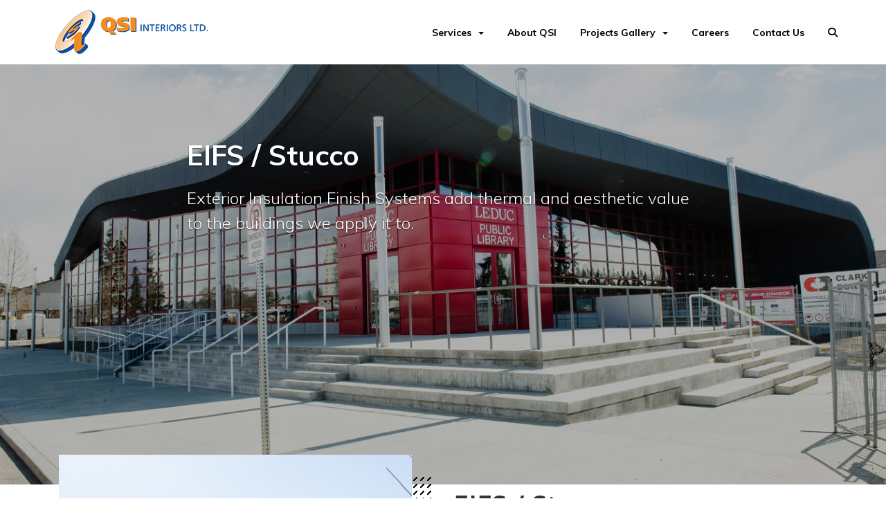

--- FILE ---
content_type: text/html; charset=UTF-8
request_url: https://www.qsiinteriors.com/eifs-stucco?mid=904
body_size: 10911
content:
<!DOCTYPE html>
<html lang = "en">
    <head>

        <title>EIFS / Stucco | QSI INTERIORS LTD</title>
            <meta xmlns:og="http://ogp.me/ns#" property="og:title" content="EIFS&#x20;&#x2F;&#x20;Stucco&#x20;&#x7C;&#x20;QSI&#x20;INTERIORS&#x20;LTD" />
<meta xmlns:og="http://ogp.me/ns#" property="og:url" content="https&#x3A;&#x2F;&#x2F;www.qsiinteriors.com&#x2F;eifs-stucco&#x3F;mid&#x3D;906" />
<meta xmlns:og="http://ogp.me/ns#" property="og:description" content="Exterior&#x20;Insulation&#x20;Finish&#x20;Systems&#x20;add&#x20;thermal&#x20;and&#x20;aesthetic&#x20;value&#x20;to&#x20;the&#x20;buildings&#x20;we&#x20;apply&#x20;it&#x20;to." />
<meta xmlns:og="http://ogp.me/ns#" property="og:type" content="website" />
<meta xmlns:og="http://ogp.me/ns#" property="og:image" content="https&#x3A;&#x2F;&#x2F;www.qsiinteriors.com&#x2F;uploads&#x2F;thumbnails&#x2F;LeDucLibrary_1677.jpg.71fe741f.jpg" />
<meta xmlns:og="http://ogp.me/ns#" property="og:image:width" content="502" />
<meta xmlns:og="http://ogp.me/ns#" property="og:image:height" content="335" />
<meta name="twitter:card" content="summary_large_image"></meta>

<meta http-equiv="Content-Type" content="text/html; charset=UTF-8" />
<meta name="description" content="" />
<meta name="googlebot" content="noarchive" />
<meta name="viewport" content="width=device-width,initial-scale=1.0" />
<meta http-equiv="X-UA-Compatible" content="IE=edge" />
<meta name="keywords" content="Steel Framing, Insulating, Drywalling, Drywall Finishing, Acoustical Walls and Ceilings, Acoustical Plaster, EIFS / Stucco, Demountable Partitions
Edmonton, Calgary, Regina, Saskatoon, Winnipeg " />
<meta name="robots" content="index, follow" />
<meta name="generator" content="Shoutcms" />
<meta http-equiv="content-language" content="en" />

<link rel="canonical" href="https://www.qsiinteriors.com/eifs-stucco">

<link rel="image_src" href="https://www.qsiinteriors.com/uploads/thumbnails/LeDucLibrary_1677.jpg.71fe741f.jpg" />
<link rel="home" title="Home" href="/" />
<link rel="icon" type="image/x-icon" href="/data/site/live/favicon/20190322T093512/favicon.ico" />



<link rel="stylesheet" href="/shout/web/v6.47.6.R20250717/lib/com.github.necolas/normalize.css" data-eqcss-read="true" />
<link rel="stylesheet" href="https://assets-web9.shoutcms.net/cdn/ajax/lib/fontawesome/6.4.0/css/all.min.css" data-eqcss-read="true" />
<link rel="stylesheet" href="https://assets-web9.shoutcms.net/cdn/ajax/lib/fontawesome/6.4.0/css/v4-shims.min.css" data-eqcss-read="true" />
<link rel="stylesheet" href="https://fonts.googleapis.com/icon?family=Material+Icons" data-eqcss-read="true" />
<link rel="stylesheet" href="/shout/web/v6.47.6.R20250717/node_modules/jquery-ui-dist/jquery-ui.structure.min.css" data-eqcss-read="true" />
<link rel="stylesheet" href="/shout/web/v6.47.6.R20250717/lib/com.shoutcms/jquery-ui/shoutgreysquare/jquery-ui.theme.min.css" data-eqcss-read="true" />
<link rel="stylesheet" href="/shout/web/v6.47.6.R20250717/lib/com.shoutcms/jquery-ui/shoutgreysquare/jquery-ui.shout.css" data-eqcss-read="true" />
<link rel="stylesheet" href="/shout/web/v6.47.6.R20250717/shout/resources/css/sitefront.css" data-eqcss-read="true" />
<link rel="stylesheet" href="/shout/web/v6.47.6.R20250717/shout/modules/gallery2/resources/css/jquery.shoutGallery.css" data-eqcss-read="true" />
<link rel="stylesheet" href="/shout/web/v6.47.6.R20250717/lib/jquery/vendors/bootstrap-carousel/carousel-3.1.1/bootstrap_carousel_override.css" data-eqcss-read="true" />
<link rel="stylesheet" href="/shout/web/v6.47.6.R20250717/shout/resources/css/shout-sitefront-notification.css" data-eqcss-read="true" />
<link rel="stylesheet" type="text/css" href="https://assets-web9.shoutcms.net/data/templates/skins/savagedragon/skin/modules/resources/components/bootstrap-3.1.1/live/css/bootstrap.min.css" data-eqcss-read="true" />
<link rel="stylesheet" type="text/css" href="https://assets-web9.shoutcms.net/data/templates/skins/savagedragon/skin/modules/resources/css/responsive.min.css?v=1753911061" data-eqcss-read="true" />
<link rel="stylesheet" type="text/css" data-origin="theme" href="/data/templates/themes/savagedragon/qsi/theme/resources/cssc/theme.css?v=1564427228" data-eqcss-read="true" />
<link rel="stylesheet" href="/data/feature/live/d41d8cd98f00b204e9800998ecf8427e-19691231T170000/resources/css/feature.min.css" data-eqcss-read="true" />
<link rel="stylesheet" href="/data/design/live/20220216T122953/resources/css/override.min.css" data-eqcss-read="true" />
<link rel="stylesheet" href="/data/cache/content-snippet/20250730T153101/combined_snippet.min.css" data-eqcss-read="true" />

<style type="text/css" data-eqcss-read="true" >
/*// extracted @imports:
*/@import url("//fonts.googleapis.com/css2?family=&display=swap");



abbr.sui-abbr-tooltip
{
    border-bottom: 1px dotted;
    text-decoration: underline dotted;
    pointer-events: auto;
}





.gallery_chooser-gallery-preview-output .page-wrapper > #shout-gallery-209.carousel.shout-gallery-carousel_gallery_with_button_fullscreen {
    top: 1px;
}

.gallery_chooser-gallery-preview-output #shout-gallery-209.carousel.shout-gallery-carousel_gallery_with_button_fullwidth,
.gallery_chooser-gallery-preview-output #shout-gallery-209.carousel.shout-gallery-carousel_gallery_with_button_fullscreen {
    min-height: px;
}

.gallery_chooser-gallery-preview-output #shout-gallery-209.carousel .carousel-inner div.img-bg,
.gallery_chooser-gallery-preview-output #shout-gallery-209.carousel .carousel-inner img {
    height: px;
}

.gallery_chooser-gallery-preview-output #shout-gallery-209.carousel .carousel-inner {
    height: px;
    max-height: px;
}

.gallery_chooser-gallery-preview-output #shout-gallery-209.carousel .carousel-caption .gallery-item-title,
.gallery_chooser-gallery-preview-output #shout-gallery-209.carousel .carousel-caption .gallery-item-caption,
.gallery_chooser-gallery-preview-output #shout-gallery-209.carousel .carousel-control,
.gallery_chooser-gallery-preview-output #shout-gallery-209.carousel .carousel-caption.background--dark .gallery-item-title,
.gallery_chooser-gallery-preview-output #shout-gallery-209.carousel .carousel-caption.background--dark .gallery-item-caption,
.gallery_chooser-gallery-preview-output #shout-gallery-209.carousel .carousel-control.background--dark,
.gallery_chooser-gallery-preview-output #shout-gallery-209.carousel .carousel-caption.background--light .gallery-item-title,
.gallery_chooser-gallery-preview-output #shout-gallery-209.carousel .carousel-caption.background--light .gallery-item-caption,
.gallery_chooser-gallery-preview-output #shout-gallery-209.carousel .carousel-control.background--light {
    color: ;
}

.gallery_chooser-gallery-preview-output #shout-gallery-209.carousel .carousel-caption {
    text-align: left;
}

.gallery_chooser-gallery-preview-output.sui-sf-feature-carousel-caption-flex--enabled:not(.sui-sf-feature-carousel-caption-fit_content--enabled) #shout-gallery-209.carousel .carousel-caption {
    justify-content: ;
}

.gallery_chooser-gallery-preview-output.sui-sf-feature-carousel-caption-fit_content--enabled #shout-gallery-209.carousel .carousel-caption {
    left: %;
}

.gallery_chooser-gallery-preview-output.sui-sf-feature-carousel-caption-fit_content--enabled #shout-gallery-209.carousel .carousel-caption {
    top: %;
}

.gallery_chooser-gallery-preview-output.sui-sf-feature-carousel-caption-fit_content--enabled #shout-gallery-209.carousel .carousel-caption,
.gallery_chooser-gallery-preview-output.sui-sf-feature-carousel-caption-fit_content--enabled #shout-gallery-209.carousel .carousel-caption .gallery-item-title,
.gallery_chooser-gallery-preview-output.sui-sf-feature-carousel-caption-fit_content--enabled #shout-gallery-209.carousel .carousel-caption .gallery-item-caption {
    text-align: ;
}

.gallery_chooser-gallery-preview-output.sui-sf-feature-carousel-caption-fit_content--enabled #shout-gallery-209.carousel .carousel-caption .gallery-item-buttons {
    justify-content: ;
}

.gallery_chooser-gallery-preview-output #shout-gallery-209.carousel .carousel-inner .item::before {
    background-color: ;
}

.gallery_chooser-gallery-preview-output #shout-gallery-209.carousel .carousel-inner .item::before {
    opacity: ;
}

.gallery_chooser-gallery-preview-output #shout-gallery-209.carousel .carousel-control {
    display: block;
}

.gallery_chooser-gallery-preview-output #shout-gallery-209.carousel .carousel-indicators {
    display: block;
}

.gallery_chooser-gallery-preview-output #shout-gallery-209.carousel .carousel-caption .gallery-item-title {
    font-weight: ;
}

.gallery_chooser-gallery-preview-output #shout-gallery-209.carousel .carousel-caption .gallery-item-title {
    font-family: ;
}

.gallery_chooser-gallery-preview-output #shout-gallery-209.carousel .carousel-caption .gallery-item-title {
    font-size: rem;
}

.gallery_chooser-gallery-preview-output #shout-gallery-209.carousel .carousel-caption .gallery-item-caption {
    font-weight: ;
}

.gallery_chooser-gallery-preview-output #shout-gallery-209.carousel .carousel-caption .gallery-item-caption {
    font-family: ;
}

.gallery_chooser-gallery-preview-output #shout-gallery-209.carousel .carousel-caption .gallery-item-caption {
    font-size: rem;
}

.gallery_chooser-gallery-preview-output #shout-gallery-209.carousel .carousel-caption .gallery-item-buttons {
    flex-direction: ;
}

/* button1 */
.gallery_chooser-gallery-preview-output #shout-gallery-209.carousel .gallery-item-button1 button.btn.btn-default.gallery-item-link-button {
    border-radius: px;
}

.gallery_chooser-gallery-preview-output #shout-gallery-209.carousel .carousel-caption .gallery-item-button1 button.btn.btn-default.gallery-item-link-button {
    text-transform: none;
}

.gallery_chooser-gallery-preview-output #shout-gallery-209.carousel .gallery-item-button1 button.btn.btn-default.gallery-item-link-button {
    letter-spacing: px;
}

.gallery_chooser-gallery-preview-output #shout-gallery-209.carousel .gallery-item-button1 button.btn.btn-default.gallery-item-link-button {
    padding-top: px;
}

.gallery_chooser-gallery-preview-output #shout-gallery-209.carousel .gallery-item-button1 button.btn.btn-default.gallery-item-link-button {
    padding-bottom: px;
}

.gallery_chooser-gallery-preview-output #shout-gallery-209.carousel .gallery-item-button1 button.btn.btn-default.gallery-item-link-button {
    padding-left: px;
}

.gallery_chooser-gallery-preview-output #shout-gallery-209.carousel .gallery-item-button1 button.btn.btn-default.gallery-item-link-button {
    padding-right: px;
}

.gallery_chooser-gallery-preview-output #shout-gallery-209.carousel .gallery-item-button1 button.btn.btn-default.gallery-item-link-button {
    font-weight: ;
}

.gallery_chooser-gallery-preview-output #shout-gallery-209.carousel .gallery-item-button1 button.btn.btn-default.gallery-item-link-button {
    font-family: ;
}

.gallery_chooser-gallery-preview-output #shout-gallery-209.carousel .gallery-item-button1 button.btn.btn-default.gallery-item-link-button {
    font-size: rem;
}

.gallery_chooser-gallery-preview-output #shout-gallery-209.carousel .gallery-item-button1 button.btn.btn-default.gallery-item-link-button {
    color: ;
}

.gallery_chooser-gallery-preview-output #shout-gallery-209.carousel .gallery-item-button1 button.btn.btn-default.gallery-item-link-button {
    background-color: ;
}

.gallery_chooser-gallery-preview-output #shout-gallery-209.carousel .gallery-item-button1 button.btn.btn-default.gallery-item-link-button {
    border-color: ;
}

.gallery_chooser-gallery-preview-output #shout-gallery-209.carousel .gallery-item-button1 button.btn.btn-default.gallery-item-link-button:hover {
    color: ;
}

.gallery_chooser-gallery-preview-output #shout-gallery-209.carousel .gallery-item-button1 button.btn.btn-default.gallery-item-link-button:hover {
    background-color: ;
}

.gallery_chooser-gallery-preview-output #shout-gallery-209.carousel .gallery-item-button1 button.btn.btn-default.gallery-item-link-button:hover {
    border-color: ;
}

/* button2 */
.gallery_chooser-gallery-preview-output #shout-gallery-209.carousel .gallery-item-button2 button.btn.btn-default.gallery-item-link-button {
    border-radius: px;
}

.gallery_chooser-gallery-preview-output #shout-gallery-209.carousel .carousel-caption .gallery-item-button2 button.btn.btn-default.gallery-item-link-button {
    text-transform: ;
}

.gallery_chooser-gallery-preview-output #shout-gallery-209.carousel .gallery-item-button2 button.btn.btn-default.gallery-item-link-button {
    letter-spacing: px;
}

.gallery_chooser-gallery-preview-output #shout-gallery-209.carousel .gallery-item-button2 button.btn.btn-default.gallery-item-link-button {
    padding-top: px;
}

.gallery_chooser-gallery-preview-output #shout-gallery-209.carousel .gallery-item-button2 button.btn.btn-default.gallery-item-link-button {
    padding-bottom: px;
}

.gallery_chooser-gallery-preview-output #shout-gallery-209.carousel .gallery-item-button2 button.btn.btn-default.gallery-item-link-button {
    padding-left: px;
}

.gallery_chooser-gallery-preview-output #shout-gallery-209.carousel .gallery-item-button2 button.btn.btn-default.gallery-item-link-button {
    padding-right: px;
}

.gallery_chooser-gallery-preview-output #shout-gallery-209.carousel .gallery-item-button2 button.btn.btn-default.gallery-item-link-button {
    font-weight: ;
}

.gallery_chooser-gallery-preview-output #shout-gallery-209.carousel .gallery-item-button2 button.btn.btn-default.gallery-item-link-button {
    font-family: ;
}

.gallery_chooser-gallery-preview-output #shout-gallery-209.carousel .gallery-item-button2 button.btn.btn-default.gallery-item-link-button {
    font-size: rem;
}

.gallery_chooser-gallery-preview-output #shout-gallery-209.carousel .gallery-item-button2 button.btn.btn-default.gallery-item-link-button {
    color: ;
}

.gallery_chooser-gallery-preview-output #shout-gallery-209.carousel .gallery-item-button2 button.btn.btn-default.gallery-item-link-button {
    background-color: ;
}

.gallery_chooser-gallery-preview-output #shout-gallery-209.carousel .gallery-item-button2 button.btn.btn-default.gallery-item-link-button {
    border-color: ;
}

.gallery_chooser-gallery-preview-output #shout-gallery-209.carousel .gallery-item-button2 button.btn.btn-default.gallery-item-link-button:hover {
    color: ;
}

.gallery_chooser-gallery-preview-output #shout-gallery-209.carousel .gallery-item-button2 button.btn.btn-default.gallery-item-link-button:hover {
    background-color: ;
}

.gallery_chooser-gallery-preview-output #shout-gallery-209.carousel .gallery-item-button2 button.btn.btn-default.gallery-item-link-button:hover {
    border-color: ;
}

</style>

<!-- Global site tag (gtag.js) - Google Analytics -->
<script async src="https://www.googletagmanager.com/gtag/js?id=G-6WL8R0STQS"></script>
<script>
  window.dataLayer = window.dataLayer || [];
  function gtag(){dataLayer.push(arguments);}

  gtag('js', new Date());
  gtag('config', 'G-6WL8R0STQS');

</script>
<script class="sui-scripts--data_layers" type="text/javascript">
//<![CDATA[
window.dataLayer = window.dataLayer || [];
  window.dataLayer = window.dataLayer || [];
// ]]>
</script>
<script src="/shout/web/v6.47.6.R20250717/node_modules/systemjs/dist/system.js" type="text/javascript"></script>
<script src="/shout/web/v6.47.6.R20250717/node_modules/jquery/dist/jquery.min.js" type="text/javascript"></script>
<script src="/shout/web/v6.47.6.R20250717/lib/jquery/jquery-noconflict.js" type="text/javascript"></script>
<script src="/shout/web/v6.47.6.R20250717/lib/jquery/jquery-migrate-quiet.js" type="text/javascript"></script>
<script src="/shout/web/v6.47.6.R20250717/node_modules/jquery-migrate/dist/jquery-migrate.min.js" type="text/javascript"></script>
<script src="/shout/web/v6.47.6.R20250717/node_modules/jquery-ui-dist/jquery-ui.min.js" type="text/javascript"></script>
<script src="/shout/web/v6.47.6.R20250717/shout/modules/core/resources/js/shout/jquery.shout.suidialog.js" type="text/javascript"></script>
<script src="/shout/web/v6.47.6.R20250717/node_modules/lodash/lodash.min.js" type="text/javascript"></script>
<script src="/shout/web/v6.47.6.R20250717/lib/jquery/vendors/com.github/gabceb/jquery-browser-plugin/jquery-browser-0.0.7/dist/jquery.browser.js" type="text/javascript"></script>
<script src="/shout/web/v6.47.6.R20250717/node_modules/popper.js/dist/umd/popper.min.js" type="text/javascript"></script>
<script src="/shout/web/v6.47.6.R20250717/node_modules/tippy.js/dist/tippy.iife.min.js" type="text/javascript"></script>
<script src="/shout/web/v6.47.6.R20250717/shout/resources/js/shout.js" type="text/javascript"></script>
<script src="/shout/web/v6.47.6.R20250717/shout/modules/core/resources/js/member.js" type="text/javascript"></script>
<script src="/shout/web/v6.47.6.R20250717/shout/modules/list/resources/js/list.js" type="text/javascript"></script>
<script src="/shout/web/v6.47.6.R20250717/shout/modules/store/resources/js/minicart.js" type="text/javascript"></script>
<script src="/shout/web/v6.47.6.R20250717/shout/modules/store/resources/js/store.js" type="text/javascript"></script>
<script src="/shout/web/v6.47.6.R20250717/shout/modules/store/resources/js/microcart.js" type="text/javascript"></script>
<script src="/shout/web/v6.47.6.R20250717/shout/modules/store/resources/js/productoptions.js" type="text/javascript"></script>
<script src="/shout/web/v6.47.6.R20250717/shout/modules/store/resources/js/productquickview.js" type="text/javascript"></script>
<script src="/shout/web/v6.47.6.R20250717/shout/modules/gallery2/resources/js/jquery.shoutGallery.js" type="text/javascript"></script>
<script src="/shout/web/v6.47.6.R20250717/shout/modules/gallery2/resources/js/jquery.scroller.js" type="text/javascript"></script>
<script src="/shout/web/v6.47.6.R20250717/lib/background-check/background-check.min.js" type="text/javascript"></script>
<script src="/shout/web/v6.47.6.R20250717/shout/modules/core/resources/js/common.js" type="text/javascript"></script>
<script src="https://assets-web9.shoutcms.net/data/templates/skins/savagedragon/skin/modules/resources/components/bootstrap-3.1.1/live/js/bootstrap.min.js" type="text/javascript"></script>
<script src="https://assets-web9.shoutcms.net/data/templates/skins/savagedragon/skin/modules/resources/components/bootstrap-3.1.1/live/js/shout-bootstrap.min.js?v=1753911061" type="text/javascript"></script>
<script src="/data/cache/content-snippet/20250730T153101/combined_snippet.min.js" type="text/javascript"></script>
<script class="sui-script sui-script--non_ready" type="text/javascript" defer="defer">
/* <![CDATA[ */

    // See HTML::configureJS
    Shout.configure({"location":"\/\/www.qsiinteriors.com\/content.php","action":150,"libroot":"\/shout\/web\/v6.47.6.R20250717","absRoot":"","module":{"admin":{"dialog":{"default_width":"SHOUTCMS_ADMIN_DIALOG_WIDTH"}}}});

    // See HTML::configureJS
    Shout.configure({"module":{"list":{"list_css":"list","filter_css":{"base":"filter","applied":"filter-applied","posted":"filter-posted"},"list_url":"content.php?module=16\u0026mode=5\u0026pnid=3154\u0026pmid=904","use_ajax":true}}});

    // See HTML::configureJS
    Shout.configure({"module":{"store":{"cart":{"mini":{"cell":"\u0027\u003Ctable cellspacing=\u00220\u0022 cellpadding=\u00220\u0022\u003E\u003Ctr valign = \u0022top\u0022 class=\u0022top\u0022\u003E\u003Ctd class=\u0022top left top-left\u0022\u003E\u003C\/td\u003E\u003Ctd class=\u0022top center top-center\u0022\u003E\u003C\/td\u003E\u003Ctd class=\u0022top right top-right\u0022\u003E\u003C\/td\u003E\u003C\/tr\u003E\u003Ctr valign = \u0022top\u0022 class=\u0022center\u0022\u003E\u003Ctd class=\u0022center left center-left\u0022\u003E\u003C\/td\u003E\u003Ctd class=\u0022center center center-center\u0022\u003E\u003C\/td\u003E\u003Ctd class=\u0022center right center-right\u0022\u003E\u003C\/td\u003E\u003C\/tr\u003E\u003Ctr valign = \u0022top\u0022 class=\u0022bottom\u0022\u003E\u003Ctd class=\u0022bottom left bottom-left\u0022\u003E\u003C\/td\u003E\u003Ctd class=\u0022bottom center bottom-center\u0022\u003E\u003C\/td\u003E\u003Ctd class=\u0022bottom right bottom-right\u0022\u003E\u003C\/td\u003E\u003C\/tr\u003E\u003Ctr valign = \u0022top\u0022 class=\u0022middle\u0022\u003E\u003Ctd class=\u0022middle left middle-left\u0022\u003E\u003Cdiv class=\u0022minicart-image\u0022\u003E\u0027 + pic + \u0027\u003C\/div\u003E\u003C\/td\u003E\u003Ctd class=\u0022middle center middle-center\u0022\u003E\u003Cdiv class=\u0022minicart-productname\u0022\u003E\u0027 + product.title + \u0027\u003C\/div\u003E\u003C\/td\u003E\u003Ctd class=\u0022middle right middle-right\u0022\u003E\u003Cdiv class=\u0022minicart-quantity\u0022\u003E\u0027 + qty + \u0027\u003C\/div\u003E\u003C\/td\u003E\u003C\/tr\u003E\u003C\/table\u003E\u0027","sep":"\u001e","store_mode_checkout":false,"product_option_types":{"browse_product":12,"listbox":3,"checkbox":2,"radio":14,"content":15,"buttonlist":16,"price":10,"quantity":13,"square":101,"circle":102,"rectangle":103,"sphere":202,"cube":201,"rectangular_prism":204,"cylinder":203,"email":21}}}}}});

    // See HTML::configureJS
    Shout.configure({"module":{"store":{"microcart":{"config":{"productCount":0,"prefix":"\u003Cspan class=\u0022sui-microcart-widget__label\u0022\u003ECart\u003C\/span\u003E\u003Cspan class=\u0022sui-microcart-widget__count\u0022\u003E","suffix":"\u003C\/span\u003E"}}}}});

    // See HTML::configureJS
    Shout.configure({"module":{"core":{"notifications":{"states":{"4":"ui-state-default","0":"ui-state-info","3":"ui-state-error","1":"ui-state-info","2":"ui-state-success"},"icons":{"4":"ui-icon-info","0":"ui-icon-notice","3":"ui-icon-alert","1":"ui-icon-notice","2":"ui-icon-check"},"types":{"4":"info","0":"warning","3":"error","1":"notice","2":"success"}}}}});

(function($){"use strict";if($.getScripts){return}
$.getScripts=function(options){var _options,_sync,_async,_response;_options=$.extend({'async':!1,'cache':!0},options);if(typeof _options.urls==='string'){_options.urls=[_options.urls]}
_response=[];_sync=function(){$.ajax({url:_options.urls.shift(),dataType:'script',cache:_options.cache,success:function(){_response.push(arguments);if(_options.urls.length>0){_sync()}else if(typeof options.success==='function'){options.success($.merge([],_response))}}})};_async=function(){_response.push(arguments);if(_response.length===_options.urls.length&&typeof options.success==='function'){options.success($.merge([],_response))}};if(_options.async===!0){for(var i=0;i<_options.urls.length;i++){$.ajax({url:_options.urls[i],dataType:'script',cache:_options.cache,success:_async})}}else{_sync()}}
$.getScripts({urls:['https://cdnjs.cloudflare.com/ajax/libs/modernizr/2.8.3/modernizr.min.js','https://cdnjs.cloudflare.com/ajax/libs/fullPage.js/3.0.4/fullpage.js'],cache:!0,async:!1,success:function(response){$(document).ready(function(){if($('.homepage').length){$('.site-footer').appendTo('#fullpage').addClass('fullpage-section');var myFullpage=new fullpage('#fullpage',{licenseKey:'7CF5AC19-D397491A-8AE23372-3D34093E',css3:!0,scrollingSpeed:700,autoScrolling:!1,fitToSection:!1,fitToSectionDelay:1000,scrollBar:!0,easing:'easeInOutCubic',easingcss3:'ease',loopTop:!1,loopHorizontal:!0,continuousVertical:!1,continuousHorizontal:!1,scrollHorizontally:!1,interlockedSlides:!1,dragAndMove:!1,offsetSections:!1,resetSliders:!1,fadingEffect:!1,normalScrollElements:'',scrollOverflow:!1,scrollOverflowReset:!1,scrollOverflowOptions:{scrollX:!1,scrollY:!0,scrollbars:!1,useTransform:!1,useTransition:!1,probeType:3,click:!0},touchSensitivity:15,normalScrollElementTouchThreshold:5,bigSectionsDestination:null,keyboardScrolling:!0,animateAnchor:!0,recordHistory:!0,sectionsColor:[],controlArrows:!0,verticalCentered:!0,paddingTop:'60px',paddingBottom:'60px',fixedElements:'',responsiveWidth:767,responsiveHeight:0,responsiveSlides:!0,sectionSelector:'.fullpage-section',slideSelector:'.slide',lazyLoading:!0,afterRender:function(index,nextIndex,direction){},afterResize:function(){}});parallax()}})}});$(document).ready(function(){var doc=document.documentElement;doc.setAttribute('data-useragent',navigator.userAgent);parallax();$(window).on('resize',function(){carouselHeights()});$(window).on('scroll',function(){stickyHeader();parallax()});$(".carousel").on('slid.bs.carousel',function(e){carouselHeights()});if($('.homepage').length){$('table.homepage').remove();$('body').addClass('homepage')}
if($('.featured-projects').length){$('table.featured-projects').remove();$('body').addClass('featured-projects')}
if($('#application-form').length){$('body').addClass('custom-form application-form')}
$('.top-site-header > .content-wrapper').children().wrapAll('<div style="max-width:1170px; margin:0 auto; position: relative;"></div>');$('<li class="nav-search"><a><i class="fas fa-search"></i></a></li>').appendTo('.navbar-nav');$('.quick-search').appendTo('.nav-search');$('.nav-search a').on('click',function(){var _this=$(this);_this.toggleClass('active');_this.find('i').toggleClass('fa-search fa-times');if($(_this).hasClass('active')){_this.next('.quick-search').find('.search-text').focus()}});if($('.form-title:contains(Employment Application)').length){$('.form-field-option.form-radio-option').prop('checked',!1)}
if($('.large-feature .layout-grid-row-data').length){$('.large-feature .related-image img').each(function(){var filename='';var parts=$(this).attr('src').split(".");var arrayLength=parts.length;filename=parts[0];for(var i=1;i<arrayLength;i++){var s=parts[i];filename=filename+'.'+s;if((s=="jpg")||(s=="jpeg")||(s=="JPG")||(s=="JPEG")||(s=="gif")||(s=="png")){break}}
filename=filename.replace('/uploads/thumbnails/','/uploads/gallery/');$(this).attr('src',filename)});var html='<div class="large-full">';$('.large-feature .layout-grid-row-data').not('.empty').each(function(){var _this=$(this),background=(_this.find('img').attr('src')?'background-image: url('+_this.find('img').attr('src')+');':''),link=_this.find('a').attr('href');html+='<a href="'+link+'" class="feature" style="'+background+'">';html+='<div class="feature-content">';html+='<h3 class="related-title">'+_this.find('.related-title a').html()+'</h3>';html+='<p class="related-summary">'+_this.find('.related-summary p').html()+'</p>';html+='</div>';html+='</a>'});html+='</div>';$('.large-feature').html(html);$(window).on('resize',function(){largeHeights()})}
$('.layout-grid-row-data .cell').on('click',function(){window.location.href=$(this).find('a').attr('href');return!1});if($('.project-page').length){$('.editor-content').insertBefore('.gallery')}
$('.image-pattern img').wrap('<div class="image-pattern-container"></div>')});function carouselHeights(){$('.carousel .carousel-caption').each(function(){var _this=$(this),title=_this.find('.gallery-item-title'),caption=_this.find('.gallery-item-caption'),button=_this.find('.gallery-item-button');_this.css('height',title.outerHeight()+caption.outerHeight()+button.outerHeight()+30+'px')})}
function stickyHeader(){if($('.shout-gallery-carousel_gallery_with_button_fullscreen .item').length||$('.homepage').length){if(window.scrollY>0){$('body').addClass('sticky')}else{$('body').removeClass('sticky')}}else{var target=$('.top-site-header'),offset=target.offset().top,scrollTop=$(window).scrollTop(),translate=(scrollTop>offset?(scrollTop-offset):0);target.children().css({'-ms-transform':'translateY('+translate+'px)','-webkit-transform':'translateY('+translate+'px)','transform':'translateY('+translate+'px)'})}}
function largeHeights(){$('.large-full .feature').each(function(){var _this=$(this);_this.find('.feature-content').css('height',_this.find('.related-title').height())})}
function parallax(){$('.parallax').each(function(){var _this=$(this),scrolled=_this.offset().top-$(window).scrollTop();_this.css('background-position','center '+(scrolled/10)+'px')})}})(jQuery)
/* ]]> */
</script>

<!--[if lte IE 6]>
            <script src = "https://assets-web9.shoutcms.net/data/templates/skins/savagedragon/skin/modules/resources/js/supersleight-min.js" type = "text/javascript" ></script>
            <![endif]-->
        <!--[if lte IE 8]>
            <script src = "https://assets-web9.shoutcms.net/data/templates/skins/savagedragon/skin/modules/resources/components/respond-1.1.0/respond.min.js" type = "text/javascript" ></script>
            <![endif]-->
        <!--[if lte IE 9]>
            <script src = "https://assets-web9.shoutcms.net/data/templates/skins/savagedragon/skin/modules/resources/components/html5shiv-3.7.0/dist/html5shiv.js" type = "text/javascript" ></script>
            <![endif]-->


</head>

    <body id="page-fullwidth" class="body page responsive fullwidth" data-nav--hid = "G6NxYbYKLq2DQMnk" data-nav--oid = "1440174976">
<div class="sui-sf-notifications">
</div>
        <div class="page-wrapper">
            <header class="page-header-wrapper">
                <div class="top-of-website section-wrapper root-section-wrapper">
                    <div class="content-wrapper">
                        
                    </div>
                </div>
                <div class="top-site-bar section-wrapper root-section-wrapper">
                    <div class="quick-nav content-wrapper">
                        <div class="site-top-bar">
                            
                        </div>
                        <div class="nav-links">
                            <span class="general-links">
                                <a href="/" class="altnav-home">Home</a>
                                <a href="/contact-us" class="altnav-contact">Contact</a>
                                <a href="/content.php?action=sitemap" class="altnav-sitemap">Sitemap</a>
                            </span>
                            <span class="account-links">
                                <span class="my-account">
                                    
                                </span>
                                <span class="login-logout">
                                    
                                    <a href="/my-account/" loggedin="Array" class="myAccountLogin">login</a>
                                </span>
                            </span>
                            <span class="list-links">
                                <span class="list-microcompare-list">
                                    
                                </span>
                            </span>
                            <span class="store-links">
                                <span class="cart-product-count">
                                    <a href="/content.php?module=store&mode=3" rel="nofollow"></a>
                                </span>
                                <span class="cart-checkout">
                                    <a href="/content.php?module=store&mode=3" rel="nofollow">Checkout</a>
                                </span>
                                <span class="store-microcart">
                                    <a id="microcart-0" class="microcart" href="/content.php?module=store&amp;mode=3"></a>
                                </span>
                            </span>
                        </div>
                        <div class="quick-search site-search">
                            <form name="searchform" method="GET" action="/content.php"><input type="hidden" name="action" value="search"/>
<input id="querystring" name="search" type="search" autocapitalize="off" autocomplete="" autocorrect="off" spellcheck="false" value=""  placeholder="Search" class="search-text" onfocus="this.select();" /><input type = "submit" value = "" class = "search-button" /></form>
                        </div>
                    </div>
                </div>
                <div class="top-site-header section-wrapper root-section-wrapper">
                    <div class="content-wrapper">
                                
                                
                        <div class="site-header section-wrapper sub-section-wrapper">
                            <div class="content-wrapper">
            <p><a href="/"><img src="/uploads/files/Images/logos/QSI_logo_color.png" alt="" width="230" height="63"></a></p>
                            </div>
                        </div>
            
                                
                        <nav class="primary-nav section-wrapper sub-section-wrapper">
                            <div class="content-wrapper">
            <div class = "navbar navbar-default navigation-first">
<div class="navbar-header">
<a class="btn btn-default navbar-btn navbar-toggle" data-toggle="collapse" data-target=".navbar-collapse">
<span class="icon-bar"></span>
<span class="icon-bar"></span>
<span class="icon-bar"></span>
</a>
<a class="navbar-brand" href="/">QSI Interiors </a>
</div>
<div class="navbar-collapse collapse">
<ul class="nav navbar-nav">
<li>
<a href="/home">Home</a>
</li>
<li class="dropdown active">
<a href="/services" class="dropdown-toggle" data-toggle="dropdown">Services<b class="caret"></b></a>
<ul class="dropdown-menu">
<li class=" active">
<a href="/services">Services</a>
</li>
<li>
<a href="/steel-framing">Steel Framing</a>
</li>
<li>
<a href="/drywalling">Drywalling</a>
</li>
<li class=" current active">
<a href="/insulating"><strong>Insulating</strong></a>
</li>
<li>
<a href="/drywall-finishing">Drywall Finishing</a>
</li>
<li>
<a href="/eifs-stucco">EIFS / Stucco</a>
</li>
<li>
<a href="/acoustical-walls-and-ceilings">Acoustical Walls and Ceilings</a>
</li>
<li>
<a href="/acoustical-plaster">Acoustical Plaster</a>
</li>
<li>
<a href="/demountable-partitions">Demountable Partitions</a>
</li>
</ul>

</li>
<li>
<a href="/about-qsi">About QSI</a>
</li>
<li class="dropdown">
<a href="/projects-gallery" class="dropdown-toggle" data-toggle="dropdown">Projects Gallery<b class="caret"></b></a>
<ul class="dropdown-menu">
<li>
<a href="/projects-gallery">Projects Gallery</a>
</li>
<li>
<a href="/feature-projects">Feature Projects</a>
</li>
<li>
<a href="/past-projects">Past Projects</a>
</li>
</ul>

</li>
<li>
<a href="/careers">Careers</a>
</li>
<li>
<a href="/contact-us">Contact Us</a>
</li>
</ul>

</div>
</div>

                            </div>
                        </nav>
            
                    </div>
                </div>
                <div class="site-header-image section-wrapper root-section-wrapper">
                    <div class="content-wrapper">
                        
                    </div>
                </div>
            </header>

            <div class="page-content-wrapper">
                <div class="top-page-bar section-wrapper root-section-wrapper">
                    <div class="content-wrapper">
                        <span class="breadcrumb-bar">
                            <a class = "breadcrumb-trail" href="/home">Home</a><span class = "divider">/</span><a class = "breadcrumb-trail" href="/services">Services</a><span class = "divider">/</span><a class = "breadcrumb-trail" href="/insulating">Insulating</a>
                        </span>
                        <span class="page-buttons">
                            <span class="print-this-page">
                                <a href="javascript:window.print();" class="print-button">Print This Page</a>
                            </span>
                            <span class="social-buttons">
                                <span class="facebook-like-button">
                                    
                                </span>
                                <span class="twitter-tweet-button">
                                    
                                </span>
                            </span>
                        </span>
                    </div>
                </div>

                <div class="featured-content full-size-features">
                    <figure class="headline-carousel section-wrapper root-section-wrapper relation">
                        <div class="content-wrapper">
                            
                        </div>
                    </figure>
                </div>

                <div class="list list-unified_list-filter section-wrapper root-section-wrapper">
                    <div class="content-wrapper">
                        
                    </div>
                </div>

                <div class="content-header-content section-wrapper sub-section-wrapper">
                    <div class="content-wrapper">
                        
                    </div>
                </div>

                <div class="content-header-title section-wrapper root-section-wrapper">
                    <div class="content-wrapper">
                        
                    </div>
                </div>

                <div class="content-header-summary section-wrapper root-section-wrapper">
                    <div class="content-wrapper">
                        
                    </div>
                </div>

                <figure class="gallery section-wrapper root-section-wrapper">
                    <div class="content-wrapper">
                        
<div id="shout-gallery-209" style="display:none" class="carousel slide shout-gallery-bootstrap shout-gallery-carousel_gallery_with_button_fullscreen" data-ride="carousel">

    
    <!-- Wrapper for slides -->
        <div class="carousel-inner" role="listbox">
                                <div class="carousel-item item active" data-id="551">
        <img src="/uploads/thumbnails/LeDucLibrary_1677.jpg.f4946a33.jpg" alt="EIFS&#x20;&#x2F;&#x20;Stucco" class="gallery-item-image-caption-not-empty" data-id="551" />

<div class="carousel-caption gallery-item-caption-not-empty">

    <div class="gallery-item-title gallery-item-title-not-empty">
        <p>EIFS / Stucco</p>
    </div>

    <div class="gallery-item-caption gallery-item-caption-not-empty">
        <p>Exterior Insulation Finish Systems add thermal and aesthetic value to the buildings we apply it to.</p>
    </div>

    <div class="gallery-item-buttons">
            </div>

</div>
</div>            </div>

    <!-- Controls -->
    </div>

<!-- Dont need to include CSS or JS, bootstrap.js and bootstrap.css inclues it by default -->

<!-- Override CSS -->


                    </div>
                </figure>

                <div class="section-wrapper root-section-wrapper">
                    <div class="content-wrapper">
                        
                    </div>
                </div>

                <article class="editor-content site-link section-wrapper root-section-wrapper">
                    <div class="content-wrapper">
                        <table cellpadding="15" class="sui-sf-c-table--responsive image-pattern" style="width: 100%; table-layout: fixed; border-collapse: collapse; border-style: none;">
<tbody>
<tr>
<td style="width: 50%;"><img src="/uploads/files/Images/LeDuc%20Library_1680.jpg" width="1114" height="878" alt="" /></td>
<td style="width: 50%;">
<h6>Your new space awaits...</h6>
<h1>EIFS / Stucco</h1>
<p>We work with several of the leading EIFS suppliers and our quality conscious crews create beautiful exterior finishes by installing:<br /></p>
<p><br /></p>
<ul>
<li>vapour &amp; air barriers<br /></li>
<li>drainscreen / rainscreen components<br /></li>
<li>EPS insulation<br /></li>
<li>rasping the EPS insulation<br /></li>
<li>base coat and mesh<br /></li>
<li>finish coat</li>
</ul>
<p><br /></p>
<p><br /></p>
<p><a href="/contact-us" class="sui-sf-c-btn sui-sf-c-btn--default">Contact Us</a> <a href="/careers" class="sui-sf-c-btn sui-sf-c-btn--default">Want To Work For Us?</a></p>
</td>
</tr>
</tbody>
</table>
<p><br /></p>
<p><br /></p>
<p><br /></p>
                    </div>
                </article>

                <div class="content_calendar section-wrapper root-section-wrapper">
                    <div class="content-wrapper">
                        
                    </div>
                </div>

                <div class="list-feature_list list list-unified_list-items section-wrapper sub-section-wrapper">
                    <div class="content-wrapper">
                        
                    </div>
                </div>

                <div class="list list-related_lists section-wrapper root-section-wrapper">
                    <div class="content-wrapper">
                        
                    </div>
                </div>

                <div class="section-wrapper root-section-wrapper">
                    <div class="content-wrapper">
                        
                    </div>
                </div>

                <div class="section-wrapper root-section-wrapper">
                    <div class="content-wrapper">
                        
                    </div>
                </div>

                <div class="section-wrapper root-section-wrapper">
                    <div class="content-wrapper">
                        
                    </div>
                </div>

                <div class="featured-content full-size-features">
                    <div class="medium-feature section-wrapper root-section-wrapper relation">
                        <div class="content-wrapper">
                            
                        </div>
                    </div>
                    <div class="fullwidth-feature section-wrapper root-section-wrapper relation">
                        <div class="content-wrapper">
                            
                        </div>
                    </div>
                    <div class="large-feature section-wrapper root-section-wrapper relation">
                        <div class="content-wrapper">
                            
<div class="large-feature two-column">
<div class="layout-grid">
<div class="layout-grid-row">
<div class="layout-grid-row-data ">
<div class="cell">
	<div class="top ">
		<div class="top left top-left "></div>
		<div class="top center top-center "></div>
		<div class="top right top-right "></div>
	</div>
	<div class="middle ">
		<div class="middle left middle-left "><div class="related-image"><a href="/acoustical-plaster?mid=904"><img src="/uploads/thumbnails/FederalBuilding_1708_1.jpg.3e8590cd.jpg" width="600" height="360" alt="Acoustical Plaster" loading="lazy" /></a></div></div>
		<div class="middle center middle-center "></div>
		<div class="middle right middle-right "><h3 class = "related-title"><a href="/acoustical-plaster?mid=904">Acoustical Plaster</a></h3><div class = "related-summary"><p>Our professionals ensure that your investment in a high-performance acoustical space is money well spent.</p>
</div><div class = "related-link hidden"><a href="/acoustical-plaster?mid=904">Read More</a></div></div>
	</div>
	<div class="bottom ">
		<div class="bottom left bottom-left "></div>
		<div class="bottom center bottom-center "></div>
		<div class="bottom right bottom-right "></div>
	</div>
</div>
</div>
<div class="layout-grid-row-data ">
<div class="cell">
	<div class="top ">
		<div class="top left top-left "></div>
		<div class="top center top-center "></div>
		<div class="top right top-right "></div>
	</div>
	<div class="middle ">
		<div class="middle left middle-left "><div class="related-image"><a href="/steel-framing?mid=904"><img src="/uploads/thumbnails/NCCRCFieldhouse_629.jpg.810058e0.jpg" width="600" height="360" alt="Steel Framing" loading="lazy" /></a></div></div>
		<div class="middle center middle-center "></div>
		<div class="middle right middle-right "><h3 class = "related-title"><a href="/steel-framing?mid=904">Steel Framing</a></h3><div class = "related-summary"><p>From straight forward light gauge framing to engineered heavy gauge steel studs, to curved walls and bulkheads, we do it all.</p>
</div><div class = "related-link hidden"><a href="/steel-framing?mid=904">Read More</a></div></div>
	</div>
	<div class="bottom ">
		<div class="bottom left bottom-left "></div>
		<div class="bottom center bottom-center "></div>
		<div class="bottom right bottom-right "></div>
	</div>
</div>
</div>
</div>
<div class="layout-grid-row">
<div class="layout-grid-row-data ">
<div class="cell">
	<div class="top ">
		<div class="top left top-left "></div>
		<div class="top center top-center "></div>
		<div class="top right top-right "></div>
	</div>
	<div class="middle ">
		<div class="middle left middle-left "><div class="related-image"><a href="/drywalling?mid=904"><img src="/uploads/thumbnails/QSIMacEwan20.jpg.245e0b5e.jpg" width="600" height="360" alt="Drywalling" loading="lazy" /></a></div></div>
		<div class="middle center middle-center "></div>
		<div class="middle right middle-right "><h3 class = "related-title"><a href="/drywalling?mid=904">Drywalling</a></h3><div class = "related-summary"><p>Our experts make the walls white quickly and efficiently.</p>
</div><div class = "related-link hidden"><a href="/drywalling?mid=904">Read More</a></div></div>
	</div>
	<div class="bottom ">
		<div class="bottom left bottom-left "></div>
		<div class="bottom center bottom-center "></div>
		<div class="bottom right bottom-right "></div>
	</div>
</div>
</div>
<div class="layout-grid-row-data ">
<div class="cell">
	<div class="top ">
		<div class="top left top-left "></div>
		<div class="top center top-center "></div>
		<div class="top right top-right "></div>
	</div>
	<div class="middle ">
		<div class="middle left middle-left "><div class="related-image"><a href="/insulating?mid=904"><img src="/uploads/thumbnails/ReginaInsulation.jpg.6b6a6583.jpg" width="600" height="360" alt="Insulating" loading="lazy" /></a></div></div>
		<div class="middle center middle-center "></div>
		<div class="middle right middle-right "><h3 class = "related-title"><a href="/insulating?mid=904">Insulating</a></h3><div class = "related-summary"><p>Quality installation of sound and thermal insulation.</p>
</div><div class = "related-link hidden"><a href="/insulating?mid=904">Read More</a></div></div>
	</div>
	<div class="bottom ">
		<div class="bottom left bottom-left "></div>
		<div class="bottom center bottom-center "></div>
		<div class="bottom right bottom-right "></div>
	</div>
</div>
</div>
</div>
<div class="layout-grid-row">
<div class="layout-grid-row-data ">
<div class="cell">
	<div class="top ">
		<div class="top left top-left "></div>
		<div class="top center top-center "></div>
		<div class="top right top-right "></div>
	</div>
	<div class="middle ">
		<div class="middle left middle-left "><div class="related-image"><a href="/drywall-finishing?mid=904"><img src="/uploads/thumbnails/QSIMacEwan25.jpg.d9f6233e.jpg" width="600" height="360" alt="Drywall Finishing" loading="lazy" /></a></div></div>
		<div class="middle center middle-center "></div>
		<div class="middle right middle-right "><h3 class = "related-title"><a href="/drywall-finishing?mid=904">Drywall Finishing</a></h3><div class = "related-summary"><p>Our drywall finishers are masters in all aspects of taping, skimming and sanding, which shows in every project.</p>
</div><div class = "related-link hidden"><a href="/drywall-finishing?mid=904">Read More</a></div></div>
	</div>
	<div class="bottom ">
		<div class="bottom left bottom-left "></div>
		<div class="bottom center bottom-center "></div>
		<div class="bottom right bottom-right "></div>
	</div>
</div>
</div>
<div class="layout-grid-row-data ">
<div class="cell">
	<div class="top ">
		<div class="top left top-left "></div>
		<div class="top center top-center "></div>
		<div class="top right top-right "></div>
	</div>
	<div class="middle ">
		<div class="middle left middle-left "><div class="related-image"><a href="/acoustical-walls-and-ceilings?mid=904"><img src="/uploads/thumbnails/BMOBrandingRoom20_1.jpg.80847cb2.jpg" width="600" height="360" alt="Acoustical Walls and Ceilings" loading="lazy" /></a></div></div>
		<div class="middle center middle-center "></div>
		<div class="middle right middle-right "><h3 class = "related-title"><a href="/acoustical-walls-and-ceilings?mid=904">Acoustical Walls and Ceilings</a></h3><div class = "related-summary"><p>We supply and install a wide variety of suspended acoustic, metal linear, wood and decorative ceilings.</p>
</div><div class = "related-link hidden"><a href="/acoustical-walls-and-ceilings?mid=904">Read More</a></div></div>
	</div>
	<div class="bottom ">
		<div class="bottom left bottom-left "></div>
		<div class="bottom center bottom-center "></div>
		<div class="bottom right bottom-right "></div>
	</div>
</div>
</div>
</div>
<div class="layout-grid-row">
<div class="layout-grid-row-data ">
<div class="cell">
	<div class="top ">
		<div class="top left top-left "></div>
		<div class="top center top-center "></div>
		<div class="top right top-right "></div>
	</div>
	<div class="middle ">
		<div class="middle left middle-left "><div class="related-image"><a href="/demountable-partitions?mid=904"><img src="/uploads/thumbnails/PS2.jpg.ab01082f.jpg" width="600" height="360" alt="Demountable Partitions" loading="lazy" /></a></div></div>
		<div class="middle center middle-center "></div>
		<div class="middle right middle-right "><h3 class = "related-title"><a href="/demountable-partitions?mid=904">Demountable Partitions</a></h3><div class = "related-summary"><p>Pre-finished partition systems that may be installed, removed and reused are environmentally friendly, offer flexibility for office function and superior tax advantages.</p>
</div><div class = "related-link hidden"><a href="/demountable-partitions?mid=904">Read More</a></div></div>
	</div>
	<div class="bottom ">
		<div class="bottom left bottom-left "></div>
		<div class="bottom center bottom-center "></div>
		<div class="bottom right bottom-right "></div>
	</div>
</div>
</div>
<div class="layout-grid-row-data empty"></div>
</div>
</div>

</div>

                        </div>
                    </div>
                    <div class="small-feature section-wrapper root-section-wrapper relation">
                        <div class="content-wrapper">
                            
                        </div>
                    </div>
                    <div class="list-feature section-wrapper root-section-wrapper relation">
                        <div class="content-wrapper">
                            
                        </div>
                    </div>
                </div>

                <div class="list list-unified_list-items section-wrapper root-section-wrapper">
                    <div class="content-wrapper">
                        <div class="list">
</div>

                    </div>
                </div>

                <div class="user-inputs">
                    <div class="page-form section-wrapper root-section-wrapper">
                        <div class="content-wrapper">
                            
                        </div>
                    </div>
                    <div class="page-submissions section-wrapper root-section-wrapper">
                        <div class="content-wrapper">
                            
                        </div>
                    </div>
                    <div class="poll ratings section-wrapper root-section-wrapper">
                        <div class="content-wrapper">
                            
                        </div>
                    </div>
                    <div class="page-comments section-wrapper root-section-wrapper">
                        <div class="content-wrapper">
                            
                        </div>
                    </div>
                </div>
            </div>

            <div class="page-footer-wrapper">
                <div class="above-the-footer section-wrapper root-section-wrapper">
                    <div class="content-wrapper"></div>
                </div>
                <footer class="site-footer section-wrapper root-section-wrapper">
                    <div class="content-wrapper">
                        <div class="full" style="background-image: url('/uploads/files/Images/footer-top-bg.jpg'); background-repeat: no-repeat; background-position: 50% 50%; background-size: cover;">
<table class="footer-cta" style="width: 100%; table-layout: fixed; border-collapse: collapse; border-style: none;" cellpadding="15">
<tbody>
<tr>
<td style="width: 100%; text-align: center;">
<h2 style="color: #0c51a1;">Our experienced management team with thousands of successful projects ensures your project is ready when it should be.</h2>
<p><br></p>
<p><a class="sui-sf-c-btn sui-sf-c-btn--default" href="/contact-us">Contact Us</a></p>
</td>
</tr>
</tbody>
</table>
</div>
<div class="full" style="margin-top: 60px;">
<table class="footer-contact" style="width: 100%; table-layout: fixed; border-collapse: collapse;" border="0" cellpadding="15">
<tbody>
<tr>
<td style="width: 33.3333%; vertical-align: top;">
<h5>Edmonton</h5>
<table class="icon-table" style="width: 100%; table-layout: fixed; border-collapse: collapse; border-style: none;" cellpadding="15">
<tbody>
<tr>
<td style="width: 16px; padding: 0; vertical-align: top;">
<div><i class="fas fa-location-arrow"></i><br></div>
</td>
<td style="vertical-align: top;">
<p>10240 180 St NW</p>
<p>Edmonton, AB</p>
<p>T5S 1E2</p>
</td>
</tr>
<tr>
<td style="width: 16px; padding: 0;">
<div><i class="fas fa-phone"></i><br></div>
</td>
<td style="vertical-align: top;">
<p>(780) 489-4462</p>
</td>
</tr>
<tr>
<td style="width: 16px; padding: 0;">
<div><i class="fas fa-print"></i><br></div>
</td>
<td style="vertical-align: top;">
<p>(780) 489-4775</p>
</td>
</tr>
</tbody>
</table>
</td>
<td style="width: 33.3333%; vertical-align: top;">
<h5>Saskatoon</h5>
<table class="icon-table" style="width: 100%; table-layout: fixed; border-collapse: collapse; border-style: none;" cellpadding="15">
<tbody>
<tr>
<td style="width: 16px; padding: 0; vertical-align: top;">
<div><i class="fas fa-location-arrow"></i><br></div>
</td>
<td style="vertical-align: top;">
<p>806A 56th St E</p>
<p>Saskatoon, SK</p>
<p>S7K 5Y8</p>
</td>
</tr>
<tr>
<td style="width: 16px; padding: 0;">
<div><i class="fas fa-phone"></i><br></div>
</td>
<td style="vertical-align: top;">
<p>(306) 933-4000</p>
</td>
</tr>
<tr>
<td style="width: 16px; padding: 0;">
<div><i class="fas fa-print"></i><br></div>
</td>
<td style="vertical-align: top;">
<p>(306) 931-4966</p>
</td>
</tr>
</tbody>
</table>
</td>
<td style="width: 33.3333%; vertical-align: top;">
<h5>Winnipeg</h5>
<table class="icon-table" style="width: 100%; table-layout: fixed; border-collapse: collapse; border-style: none;" cellpadding="15">
<tbody>
<tr>
<td style="width: 16px; padding: 0; vertical-align: top;">
<div><i class="fas fa-location-arrow"></i><br></div>
</td>
<td style="vertical-align: top;">
<p><span style="font-size: 1em; background-color: transparent;">1-975 Thomas Ave</span></p>
<p><span style="font-size: 1em; background-color: transparent;">Winnipeg, MB</span><br></p>
<p>R2L 1P7</p>
</td>
</tr>
<tr>
<td style="width: 16px; padding: 0;">
<div><i class="fas fa-phone"></i><br></div>
</td>
<td style="vertical-align: top;">
<p>(204) 953-1200</p>
</td>
</tr>
<tr>
<td style="width: 16px; padding: 0;">
<div><i class="fas fa-print"></i><br></div>
</td>
<td style="vertical-align: top;">
<p>(204) 953-1209</p>
</td>
</tr>
</tbody>
</table>
</td>
</tr>
<tr>
<td style="width: 33.3333%; vertical-align: top;">
<h5>Calgary</h5>
<table class="icon-table" style="width: 100%; table-layout: fixed; border-collapse: collapse; border-style: none; height: 129px;" cellpadding="15">
<tbody>
<tr style="height: 65px;">
<td style="width: 16px; padding: 0px; vertical-align: top; height: 65px;">
<div><i class="fas fa-location-arrow"></i><br></div>
</td>
<td style="vertical-align: top; height: 65px;">
<p>9-2016 25 Ave NE</p>
<p>Calgary, AB</p>
<p>T2E 6Z4</p>
</td>
</tr>
<tr style="height: 32px;">
<td style="width: 16px; padding: 0px; height: 32px;">
<div><i class="fas fa-phone"></i><br></div>
</td>
<td style="vertical-align: top; height: 32px;">
<p>(403) 276-5506</p>
</td>
</tr>
<tr style="height: 32px;">
<td style="width: 16px; padding: 0px; height: 32px;">
<div><i class="fas fa-print"></i><br></div>
</td>
<td style="vertical-align: top; height: 32px;">
<p>(403) 276-5576</p>
</td>
</tr>
</tbody>
</table>
</td>
<td style="width: 33.3333%; vertical-align: top;">
<h5>Regina</h5>
<table class="icon-table" style="width: 100%; table-layout: fixed; border-collapse: collapse; border-style: none;" cellpadding="15">
<tbody>
<tr>
<td style="width: 16px; padding: 0; vertical-align: top;">
<div><i class="fas fa-location-arrow"></i><br></div>
</td>
<td style="vertical-align: top;">
<p>1324 Wallace St</p>
<p>Regina, SK</p>
<p>S4N 3Z4</p>
</td>
</tr>
<tr>
<td style="width: 16px; padding: 0;">
<div><i class="fas fa-phone"></i><br></div>
</td>
<td style="vertical-align: top;">
<p>(306) 522-6866</p>
</td>
</tr>
<tr>
<td style="width: 16px; padding: 0;">
<div><i class="fas fa-print"></i><br></div>
</td>
<td style="vertical-align: top;">
<p>(306) 352-3447</p>
</td>
</tr>
</tbody>
</table>
</td>
<td style="width: 33.3333%; vertical-align: top;">
<h5>Corporate</h5>
<table class="icon-table" style="width: 100%; table-layout: fixed; border-collapse: collapse; border-style: none;" cellpadding="15">
<tbody>
<tr>
<td style="width: 16px; padding: 0; vertical-align: top;">
<div><i class="fas fa-location-arrow"></i><br></div>
</td>
<td style="vertical-align: top;">
<p>8A-2016 AVE NE</p>
<p>Calgary, AB</p>
<p>T2E 6Z4</p>
</td>
</tr>
<tr>
<td style="width: 16px; padding: 0;">
<div><i class="fas fa-phone"></i><br></div>
</td>
<td style="vertical-align: top;">
<p>(204) 235-0710</p>
</td>
</tr>
<tr>
<td style="width: 16px; padding: 0;">
<div><i class="fas fa-print"></i><br></div>
</td>
<td style="vertical-align: top;">
<p>(204) 661-1976</p>
</td>
</tr>
</tbody>
</table>
</td>
</tr>
<tr class="mobile-only">
<td style="text-align: center; width: 99.9999%;" colspan="3">
<p><a class="sui-sf-c-btn sui-sf-c-btn--tertiary" href="#">Other Locations</a></p>
</td>
</tr>
</tbody>
</table>
<table class="footer-bottom" style="width: 100%; table-layout: fixed; border-collapse: collapse;" border="0" cellpadding="15">
<tbody>
<tr>
<td style="width: 50%; vertical-align: top;">
<p><small>© All rights reserved. Built by <a href="https://www.mediashaker.com/">Mediashaker</a> on <a href="https://www.shoutcms.com/">ShoutCMS</a>.</small></p>
</td>
<td style="width: 50%; vertical-align: top; text-align: right;">
<p><small><a href="/employee-area">Employee Login</a></small></p>
</td>
</tr>
</tbody>
</table>
</div>
                    </div>
                </footer>
            </div>
        </div>
    <script class="sui-script sui-script--ready" type="text/javascript" defer="defer">
/* <![CDATA[ */
(function(){

Shout.common.tooltipify();

(function( $ ) {

$('#mini_cart-action-update').click(
    function(){
        return cart_changeQTY();
    }
);

})( jQuery );



(function ($, config) {
    $('.microcart').microcart(config);
})(jQuery, Shout.configuration.module.store.microcart.config);
})();
/* ]]> */
</script>
<script type="text/javascript">
(function($) {
//   $(function() {

    var $fullGal = $("#shout-gallery-209");

    if ($("body > div.page-wrapper").length) {
        $("body > div.page-wrapper").prepend($fullGal.detach()).addClass("has-fullscreen-gallery");
    }

    (function() {

        $fullGal.on('click', '.item.active',
            function(evt)
            {
                var $a = $(evt.currentTarget).find('> a:first-child');

                if ($(evt.target).is('div.img-bg, div.item.active, div.carousel-caption'))
                {
                    $a.click();
                }
            }
        );

    })();

    $( window ).resize(function() {
        var adminHeight = 0;

        var height = $(".carousel.shout-gallery-carousel_gallery_with_button_fullscreen .carousel-inner .item").outerHeight(true);
        var headerHeight = $("header.page-header-wrapper").outerHeight(true);

        if (($(".adminbar.sui-admin").length > 0) && $(".adminbar.sui-admin").is(':visible'))
        {
            adminHeight = $(".adminbar.sui-admin").outerHeight(true);
        }

        var newHeight = parseFloat(height);

        var oldTop = parseFloat($(".carousel.shout-gallery-carousel_gallery_with_button_fullscreen").css("top"));

        if (oldTop > 0)
        {
            $("body > div.page-wrapper.has-fullscreen-gallery .page-content-wrapper").css("padding-top", newHeight );

            var newTop = parseFloat(headerHeight) + parseFloat(adminHeight);
            $(".carousel.shout-gallery-carousel_gallery_with_button_fullscreen").css("top", parseFloat(newTop) );
        }
        else
        {
            $("body > div.page-wrapper.has-fullscreen-gallery .page-content-wrapper").css("padding-top", newHeight - parseFloat(headerHeight) - parseFloat(adminHeight));
        }

        // Width
        var newWidth = $(window).width();

        $('.carousel-inner > .item > div.img-bg').width(newWidth);
    });

    $("#shout-gallery-209").show();

//     $( window ).resize();

    (function() {

        $('.carousel-inner > .item img').replaceWith(function () {
            var me = $(this);
            return '<div class="img-bg" style="background: url(' + me.attr('src') + ') center center no-repeat; width: '+$(window).width()+'px; background-size: cover; "></div>';
        });

//         // Width
//         $( window ).resize(function() {
//             var newWidth = $(window).width();
//             $('.carousel-inner > .item > div.img-bg').width(newWidth);
//         });

/*
        // Colors
        BackgroundCheck.init({
            targets: '.carousel-caption, .carousel-control, .carousel-indicators, .carousel',
            images: '.item div.img-bg',
            // debug: true,
        });

        $("#shout-gallery-209, .carousel, .slide, .shout-gallery-carousel_gallery_with_button_fullwidth").on('slid.bs.carousel', function(){
            BackgroundCheck.refresh();
        });
*/

    })();

    $( window ).resize();

    $(function() {
        // call again on ready, in case something has changed in the header layout (i.e. banners)
        $( window ).resize();
    });

//   });
})(jQuery);


if ('undefined' != typeof window.jQuery)
{
    (function( $ ) {

        $('.sui-block-notification-wrapper').each(
            function()
            {
                var $notification_html = $(this);
                Shout.handleNotificationEvents($notification_html);
            }
        );

    })( jQuery );
}

</script>
<script type="text/javascript">(function($){$(document).ready(function(){$('.map-info > tbody > tr > td').each(function(){var _this=$(this);if(_this.hasClass('alberta')){_this.show()}else{_this.hide()}});var svg=$('#canada-map');$('*[data-target="alberta"]').addClass("active-area");svg.wrapAll('<div class="map-wrapper alberta">');$('<div class="map-text tooltip"></div>').insertAfter('.map-wrapper');$('.datamap-subunit').on('mousemove',function(e){var dataTitle=$(this).attr('data-title');$('.map-text.tooltip').addClass('reveal').html('<p><strong>'+dataTitle+'</strong></p>').css({'top':e.clientY+$(window).scrollTop()+10+'px','left':e.clientX+10+'px'})}).on('mouseout',function(){$('.map-text.tooltip').removeClass('reveal')}).on('click',function(e){var dataTitle=$(this).attr('data-title'),dataTarget=$(this).attr('data-target');$(".active-area").removeClass("active-area");$(this).addClass('active active-area');$('.map-info > tbody > tr > td').each(function(){var _this=$(this);if(_this.hasClass(dataTarget)){_this.show()}else{_this.hide()}});$('.map-wrapper').attr('class','map-wrapper').addClass(dataTarget)})})})(jQuery)</script>
</body>
</html>


--- FILE ---
content_type: text/css
request_url: https://www.qsiinteriors.com/data/templates/themes/savagedragon/qsi/theme/resources/cssc/theme.css?v=1564427228
body_size: 6079
content:
/* compiled from skin xml and theme xml @ 20250730T154139 */


/* placeholder for .page-wrapper | background */

/* placeholder for .page-wrapper | background-color */

/* placeholder for body, a, .editor-content, .ui-widget, .ui-widget button | font-weight */

body, a, .editor-content, .ui-widget, .ui-widget button {
    color: #333333;
}

body, a, .editor-content, .ui-widget, .ui-widget button {
    font-family: 'OpenSans', sans-serif;
}

body, a, .editor-content {
    font-size: 1.6rem;
}

/* placeholder for .editor-content | line-height */

/* placeholder for .editor-content ol li, .editor-content ul li | margin-bottom */

/* placeholder for h1 | font-weight */

h1 {
    color: #333333;
}

h1 {
    font-family: inherit;
}

h1 {
    font-size: 2.8rem;
}

/* placeholder for h2 | font-weight */

h2 {
    color: #333333;
}

h2 {
    font-family: inherit;
}

h2 {
    font-size: 2.1rem;
}

/* placeholder for h3 | font-weight */

h3 {
    color: #333333;
}

h3 {
    font-family: inherit;
}

h3 {
    font-size: 1.6rem;
}

/* placeholder for h4 | font-weight */

h4 {
    color: #333333;
}

h4 {
    font-family: inherit;
}

h4 {
    font-size: 1.4rem;
}

/* placeholder for h5 | font-weight */

h5 {
    color: #333333;
}

h5 {
    font-family: inherit;
}

h5 {
    font-size: 1.4rem;
}

/* placeholder for h6 | font-weight */

h6 {
    color: #333333;
}

h6 {
    font-family: inherit;
}

h6 {
    font-size: 1.4rem;
}

/* placeholder for h1, h2, h3, h4, h5, h6 | margin-top */

/* placeholder for h1, h2, h3, h4, h5, h6 | margin-bottom */

/* placeholder for .top-site-bar | background */

/* placeholder for .top-site-bar | background-color */

/* placeholder for .page-header-wrapper | background */

/* placeholder for .page-header-wrapper | background-color */

.top-site-bar {
    display: block;
}

.quick-nav {
    text-align: right;
}

.nav-links a, .nav-links a:hover, .nav-links .store-microcart a *, .nav-links .store-microcart a *:hover, .site-top-bar {
    color: #afafaf;
}

/* placeholder for .top-site-bar | border-bottom-color */

.nav-links a {
    font-weight: normal;
}

.site-search form {
    background-color: #fafafa;
}

.site-search form {
    border-color: #e2e2e2;
}

/* placeholder for .site-search form | color */

/* placeholder for .site-search .search-text::placeholder | color */

/* placeholder for .site-header | padding-top */

/* placeholder for .site-header | padding-bottom */

/* placeholder for .site-header | padding-left */

/* placeholder for .site-header | padding-right */

.navbar-nav {
    text-align: right;
}

/* placeholder for .primary-nav > .content-wrapper, .in.navbar-collapse | background-color */

/* placeholder for .primary-nav, .in.navbar-collapse | padding-top */

/* placeholder for .primary-nav, .in.navbar-collapse | padding-bottom */

/* placeholder for .primary-nav, .in.navbar-collapse | padding-left */

/* placeholder for .primary-nav, .in.navbar-collapse | padding-right */

.navbar-default .navbar-nav > li > a, .navbar-default .navbar-nav > li > .dropdown-menu > li > a {
    font-weight: normal;
}

/* placeholder for .navbar-default .navbar-nav > li > a, .navbar-default .navbar-nav > li > .dropdown-menu > li > a | font-family */

/* placeholder for .navbar-default .navbar-nav > li > a, .navbar-default .navbar-nav > li > .dropdown-menu > li > a | font-size */

.navbar-default .navbar-nav > li > a, .navbar-default .navbar-nav > li > a:focus {
    color: #000000;
}

.navbar-default .navbar-nav > .dropdown:not(.active) > a .caret, .navbar-default .navbar-nav > .dropdown:not(.active) > a:hover .caret {
    border-top-color: #000000;
}

.navbar-default .navbar-nav > .dropdown:not(.active) > a .caret, .navbar-default .navbar-nav > .dropdown:not(.active) > a:hover .caret {
    border-bottom-color: #000000;
}

.navbar-default .navbar-nav > li > a:hover {
    color: rgba(0,0,0,1);
}

/* placeholder for .navbar-default .navbar-nav > li > a:hover | background-color */

.navbar-default .navbar-nav > li.active > a, .navbar-default .navbar-nav > li.active > a:hover, .navbar-default .navbar-nav > li.active > a:focus, .navbar .nav > li.active.current:first-child a, .navbar .nav > li.active.current:first-child a:hover, .navbar .nav > li.active.current:first-child a:focus {
    color: #000000;
}

.in .nav > .active > a .caret, .in .nav > .active > a:hover .caret, .in .nav > .active > a:focus .caret {
    border-top-color: #000000;
}

.in .nav > .active > a .caret, .in .nav > .active > a:hover .caret, .in .nav > .active > a:focus .caret {
    border-bottom-color: #000000;
}

/* placeholder for .navbar-default .navbar-nav > li.active:not(.dropdown-submenu) > a, .navbar-default .navbar-nav > li.active:not(.dropdown-submenu) > a:hover, .navbar-default .navbar-nav > li.active:not(.dropdown-submenu) > a:focus | background-color */

@media (min-width: 768px) {
.navbar-collapse .nav > li > a {
    padding-top: 9px;
}
}

@media (min-width: 768px) {
.navbar-collapse .nav > li > a {
    padding-bottom: 9px;
}
}

@media (min-width: 768px) {
.navbar-collapse .nav > li > a {
    padding-left: 15px;
}
}

@media (min-width: 768px) {
.navbar-collapse .nav > li > a {
    padding-right: 15px;
}
}

.dropdown-menu > li > a, .dropdown-menu > li > a:focus, .dropdown-menu.open > li > a:focus, .navbar-collapse .dropdown-menu a, .navbar-default .navbar-nav .open .dropdown-menu > li > a {
    color: #000000;
}

.dropdown-submenu.sui-dropdown-submenu-negative-offset > a:before, .dropdown-submenu > a:after {
    border-left-color: #000000;
}

.dropdown-submenu.sui-dropdown-submenu-negative-offset > a:before {
    border-right-color: #000000;
}

.dropdown .dropdown-menu, .dropdown-menu .dropdown-submenu.sui-dropdown-submenu-offset > .dropdown-menu, .dropdown-menu .dropdown-submenu.sui-dropdown-submenu-offset:hover > .dropdown-menu {
    background-color: #ffffff;
}

/* placeholder for .dropdown-menu > li > a:hover, .dropdown-menu.open > li > a:hover | color */

.dropdown-menu > li > a:hover, .dropdown-menu.open > li > a:hover {
    background-color: #f5f5f5;
}

/* placeholder for .dropdown-menu > li.active.current > a, .dropdown-menu > li.active.current > a:hover, .dropdown-menu > li.active.current > a > strong, .dropdown-menu > li.active.current > a:hover > strong, .dropdown-menu.open > li.active.current > a > strong, .dropdown-menu.open > li.active.current > a:hover > strong, .navbar-default .navbar-nav .open .dropdown-menu > li.active.current > a, .navbar-default .navbar-nav .open .dropdown-menu > li.active.current > a:hover, .navbar-collapse .dropdown-menu > li.active > a:hover, .navbar-collapse .dropdown-menu > li.active > a:focus, .navbar-collapse .dropdown-menu.open > li.active > a:hover, .navbar-collapse .dropdown-menu.open > li.active > a:focus | color */

/* placeholder for .dropdown-submenu.current.active > a:before, .dropdown-submenu.current.active > a:after | border-left-color */

/* placeholder for .dropdown-submenu.sui-dropdown-submenu-negative-offset.current.active > a:before | border-right-color */

/* placeholder for .dropdown-menu > li.active.current > a, .dropdown-menu > li.active.current > a:hover, .navbar-default .navbar-nav .open .dropdown-menu > li.active.current > a, .navbar-default .navbar-nav .open .dropdown-menu > li.active.current > a:hover, .navbar-collapse .dropdown-menu > li.active > a:hover, .navbar-collapse .dropdown-menu > li.active > a:focus, .navbar-collapse .dropdown-menu.open > li.active > a:hover, .navbar-collapse .dropdown-menu.open > li.active > a:focus | background-color */

/* placeholder for .navbar-collapse .dropdown-menu > li > a | padding-top */

/* placeholder for .navbar-collapse .dropdown-menu > li > a | padding-bottom */

/* placeholder for .navbar-collapse .dropdown-menu > li > a | padding-left */

/* placeholder for .navbar-collapse .dropdown-menu > li > a | padding-right */

/* placeholder for .top-page-bar | display */

.breadcrumb-bar {
    display: block;
}

/* placeholder for .page-content-wrapper | background */

/* placeholder for .page-content-wrapper | background-color */

/* placeholder for .content-row | background */

/* placeholder for .content-row | background-color */

/* placeholder for .side-column | background */

/* placeholder for .side-column | background-color */

/* placeholder for .sui-sf-c-btn | border-radius */

.sui-sf-c-btn {
    text-transform: none;
}

/* placeholder for .sui-sf-c-btn | letter-spacing */

/* placeholder for .sui-sf-c-btn--default | padding-top */

/* placeholder for .sui-sf-c-btn--default | padding-bottom */

/* placeholder for .sui-sf-c-btn--default | padding-left */

/* placeholder for .sui-sf-c-btn--default | padding-right */

/* placeholder for .sui-sf-c-btn--default | font-weight */

/* placeholder for .sui-sf-c-btn--default | font-family */

/* placeholder for a.sui-sf-c-btn--default | font-size */

/* placeholder for a.sui-sf-c-btn--default | color */

/* placeholder for .sui-sf-c-btn--default | background-color */

/* placeholder for .sui-sf-c-btn--default | border-color */

/* placeholder for a.sui-sf-c-btn--default:hover | color */

/* placeholder for .sui-sf-c-btn--default:hover | background-color */

/* placeholder for .sui-sf-c-btn--default:hover | border-color */

/* placeholder for .sui-sf-c-btn--primary | padding-top */

/* placeholder for .sui-sf-c-btn--primary | padding-bottom */

/* placeholder for .sui-sf-c-btn--primary | padding-left */

/* placeholder for .sui-sf-c-btn--primary | padding-right */

/* placeholder for .sui-sf-c-btn--primary | font-weight */

/* placeholder for .sui-sf-c-btn--primary | font-family */

/* placeholder for a.sui-sf-c-btn--primary | font-size */

a.sui-sf-c-btn--primary {
    color: #ffffff;
}

.sui-sf-c-btn--primary {
    background-color: #f26522;
}

/* placeholder for .sui-sf-c-btn--primary | border-color */

/* placeholder for a.sui-sf-c-btn--primary:hover | color */

/* placeholder for .sui-sf-c-btn--primary:hover | background-color */

/* placeholder for .sui-sf-c-btn--primary:hover | border-color */

/* placeholder for .sui-sf-c-btn--secondary | padding-top */

/* placeholder for .sui-sf-c-btn--secondary | padding-bottom */

/* placeholder for .sui-sf-c-btn--secondary | padding-left */

/* placeholder for .sui-sf-c-btn--secondary | padding-right */

/* placeholder for .sui-sf-c-btn--secondary | font-weight */

/* placeholder for .sui-sf-c-btn--secondary | font-family */

/* placeholder for a.sui-sf-c-btn--secondary | font-size */

/* placeholder for a.sui-sf-c-btn--secondary | color */

/* placeholder for .sui-sf-c-btn--secondary | background-color */

/* placeholder for .sui-sf-c-btn--secondary | border-color */

/* placeholder for a.sui-sf-c-btn--secondary:hover | color */

/* placeholder for .sui-sf-c-btn--secondary:hover | background-color */

/* placeholder for .sui-sf-c-btn--secondary:hover | border-color */

/* placeholder for .sui-sf-c-btn--tertiary | padding-top */

/* placeholder for .sui-sf-c-btn--tertiary | padding-bottom */

/* placeholder for .sui-sf-c-btn--tertiary | padding-left */

/* placeholder for .sui-sf-c-btn--tertiary | padding-right */

/* placeholder for .sui-sf-c-btn--tertiary | font-weight */

/* placeholder for .sui-sf-c-btn--tertiary | font-family */

/* placeholder for a.sui-sf-c-btn--tertiary | font-size */

/* placeholder for a.sui-sf-c-btn--tertiary | color */

/* placeholder for .sui-sf-c-btn--tertiary | background-color */

/* placeholder for .sui-sf-c-btn--tertiary | border-color */

/* placeholder for a.sui-sf-c-btn--tertiary:hover | color */

/* placeholder for .sui-sf-c-btn--tertiary:hover | background-color */

/* placeholder for .sui-sf-c-btn--tertiary:hover | border-color */

/* placeholder for .sui-sf-c-btn--link | padding-top */

/* placeholder for .sui-sf-c-btn--link | padding-bottom */

/* placeholder for .sui-sf-c-btn--link | padding-left */

/* placeholder for .sui-sf-c-btn--link | padding-right */

/* placeholder for .sui-sf-c-btn--link | font-weight */

/* placeholder for .sui-sf-c-btn--link | font-family */

/* placeholder for a.sui-sf-c-btn--link | font-size */

/* placeholder for a.sui-sf-c-btn--link | color */

/* placeholder for .sui-sf-c-btn--link | background-color */

/* placeholder for .sui-sf-c-btn--link | border-color */

/* placeholder for a.sui-sf-c-btn--link:hover | color */

/* placeholder for .sui-sf-c-btn--link:hover | background-color */

/* placeholder for .sui-sf-c-btn--link:hover | border-color */

/* placeholder for .page-wrapper>.carousel.shout-gallery-carousel_gallery_with_button_fullwidth, .page-wrapper>.carousel.shout-gallery-carousel_gallery_with_button_fullscreen | min-height */

/* placeholder for .page-wrapper>.carousel .carousel-inner div.img-bg, .carousel .carousel-inner img | height */

/* placeholder for .page-wrapper>.carousel .carousel-inner | height */

/* placeholder for .page-wrapper>.carousel .carousel-inner | max-height */

/* placeholder for .carousel-caption .gallery-item-title, .carousel-caption .gallery-item-caption, .carousel-control, .carousel-caption.background--dark .gallery-item-title, .carousel-caption.background--dark .gallery-item-caption, .carousel-control.background--dark, .carousel-caption.background--light .gallery-item-title, .carousel-caption.background--light .gallery-item-caption, .carousel-control.background--light | color */

.carousel-caption {
    text-align: left;
}

/* placeholder for .sui-sf-feature-carousel-caption-flex--enabled .carousel .carousel-caption | justify-content */

/* placeholder for .sui-sf-feature-carousel-caption-fit_content--enabled .carousel .carousel-caption | left */

/* placeholder for .sui-sf-feature-carousel-caption-fit_content--enabled .carousel .carousel-caption | top */

/* placeholder for .sui-sf-feature-carousel-caption-fit_content--enabled .carousel .carousel-caption, .sui-sf-feature-carousel-caption-fit_content--enabled .carousel .carousel-caption .gallery-item-title, .sui-sf-feature-carousel-caption-fit_content--enabled .carousel .carousel-caption .gallery-item-caption | text-align */

/* placeholder for .sui-sf-feature-carousel-caption-fit_content--enabled .carousel .carousel-caption .gallery-item-buttons | justify-content */

/* placeholder for .carousel .carousel-inner .item::before | background-color */

/* placeholder for .carousel .carousel-inner .item::before | opacity */

.carousel-control {
    display: block;
}

.carousel-indicators {
    display: block;
}

/* placeholder for .carousel .carousel-caption .gallery-item-title | font-weight */

/* placeholder for .carousel .carousel-caption .gallery-item-title | font-family */

/* placeholder for .carousel .carousel-caption .gallery-item-title | font-size */

/* placeholder for .carousel .carousel-caption .gallery-item-caption | font-weight */

/* placeholder for .carousel .carousel-caption .gallery-item-caption | font-family */

/* placeholder for .carousel .carousel-caption .gallery-item-caption | font-size */

/* placeholder for .carousel .carousel-caption .gallery-item-buttons | flex-direction */

/* placeholder for .gallery-item-button1 button.btn.btn-default.gallery-item-link-button | border-radius */

.carousel .carousel-caption .gallery-item-button1 button.btn.btn-default.gallery-item-link-button {
    text-transform: none;
}

/* placeholder for .gallery-item-button1 button.btn.btn-default.gallery-item-link-button | letter-spacing */

/* placeholder for .gallery-item-button1 button.btn.btn-default.gallery-item-link-button | padding-top */

/* placeholder for .gallery-item-button1 button.btn.btn-default.gallery-item-link-button | padding-bottom */

/* placeholder for .gallery-item-button1 button.btn.btn-default.gallery-item-link-button | padding-left */

/* placeholder for .gallery-item-button1 button.btn.btn-default.gallery-item-link-button | padding-right */

/* placeholder for .gallery-item-button1 button.btn.btn-default.gallery-item-link-button | font-weight */

/* placeholder for .gallery-item-button1 button.btn.btn-default.gallery-item-link-button | font-family */

/* placeholder for .gallery-item-button1 button.btn.btn-default.gallery-item-link-button | font-size */

/* placeholder for .gallery-item-button1 button.btn.btn-default.gallery-item-link-button | color */

/* placeholder for .gallery-item-button1 button.btn.btn-default.gallery-item-link-button | background-color */

/* placeholder for .gallery-item-button1 button.btn.btn-default.gallery-item-link-button | border-color */

/* placeholder for .gallery-item-button1 button.btn.btn-default.gallery-item-link-button:hover | color */

/* placeholder for .gallery-item-button1 button.btn.btn-default.gallery-item-link-button:hover | background-color */

/* placeholder for .gallery-item-button1 button.btn.btn-default.gallery-item-link-button:hover | border-color */

/* placeholder for .gallery-item-button2 button.btn.btn-default.gallery-item-link-button | border-radius */

/* placeholder for .carousel .carousel-caption .gallery-item-button2 button.btn.btn-default.gallery-item-link-button | text-transform */

/* placeholder for .gallery-item-button2 button.btn.btn-default.gallery-item-link-button | letter-spacing */

/* placeholder for .gallery-item-button2 button.btn.btn-default.gallery-item-link-button | padding-top */

/* placeholder for .gallery-item-button2 button.btn.btn-default.gallery-item-link-button | padding-bottom */

/* placeholder for .gallery-item-button2 button.btn.btn-default.gallery-item-link-button | padding-left */

/* placeholder for .gallery-item-button2 button.btn.btn-default.gallery-item-link-button | padding-right */

/* placeholder for .gallery-item-button2 button.btn.btn-default.gallery-item-link-button | font-weight */

/* placeholder for .gallery-item-button2 button.btn.btn-default.gallery-item-link-button | font-family */

/* placeholder for .gallery-item-button2 button.btn.btn-default.gallery-item-link-button | font-size */

/* placeholder for .gallery-item-button2 button.btn.btn-default.gallery-item-link-button | color */

/* placeholder for .gallery-item-button2 button.btn.btn-default.gallery-item-link-button | background-color */

/* placeholder for .gallery-item-button2 button.btn.btn-default.gallery-item-link-button | border-color */

/* placeholder for .gallery-item-button2 button.btn.btn-default.gallery-item-link-button:hover | color */

/* placeholder for .gallery-item-button2 button.btn.btn-default.gallery-item-link-button:hover | background-color */

/* placeholder for .gallery-item-button2 button.btn.btn-default.gallery-item-link-button:hover | border-color */

/* placeholder for .large-feature .related-title a | font-weight */

/* placeholder for .large-feature .related-title a | color */

/* placeholder for .large-feature .related-title a | font-family */

/* placeholder for .large-feature .related-title a | font-size */

/* placeholder for .large-feature .related-summary | font-weight */

/* placeholder for .large-feature .related-summary | color */

/* placeholder for .large-feature .related-summary | font-family */

/* placeholder for .large-feature .related-summary | font-size */

.large-feature .related-summary {
    display: block;
}

/* placeholder for .large-feature .related-link a | font-weight */

/* placeholder for .large-feature .related-link a | color */

/* placeholder for .large-feature .related-link a | font-family */

/* placeholder for .large-feature .related-link a | font-size */

.large-feature .related-link {
    display: block;
}

/* placeholder for .medium-feature .related-title a | font-weight */

/* placeholder for .medium-feature .related-title a | color */

/* placeholder for .medium-feature .related-title a | font-family */

/* placeholder for .medium-feature .related-title a | font-size */

/* placeholder for .medium-feature .related-summary | font-weight */

/* placeholder for .medium-feature .related-summary | color */

/* placeholder for .medium-feature .related-summary | font-family */

/* placeholder for .medium-feature .related-summary | font-size */

.medium-feature .related-summary {
    display: block;
}

/* placeholder for .medium-feature .related-link a | font-weight */

/* placeholder for .medium-feature .related-link a | color */

/* placeholder for .medium-feature .related-link a | font-family */

/* placeholder for .medium-feature .related-link a | font-size */

.medium-feature .related-link {
    display: block;
}

/* placeholder for .side-column .small-feature .related-title a | font-weight */

/* placeholder for .small-feature .related-title a | color */

/* placeholder for .small-feature .related-title a | font-family */

/* placeholder for .small-feature .related-title a | font-size */

/* placeholder for .small-feature .related-summary | font-weight */

/* placeholder for .small-feature .related-summary | color */

/* placeholder for .small-feature .related-summary | font-family */

/* placeholder for .small-feature .related-summary | font-size */

.small-feature .related-summary {
    display: block;
}

/* placeholder for .small-feature .related-link a | font-weight */

/* placeholder for .small-feature .related-link a | color */

/* placeholder for .small-feature .related-link a | font-family */

/* placeholder for .small-feature .related-link a | font-size */

.small-feature .related-link {
    display: block;
}

/* placeholder for .list-feature .related-title a | font-weight */

/* placeholder for .list-feature .related-title a | color */

/* placeholder for .list-feature .related-title a | font-family */

/* placeholder for .list-feature .related-title a | font-size */

/* placeholder for .list-feature .related-summary | font-weight */

/* placeholder for .list-feature .related-summary | color */

/* placeholder for .list-feature .related-summary | font-family */

/* placeholder for .list-feature .related-summary | font-size */

.list-feature .related-summary {
    display: block;
}

/* placeholder for .list-feature .related-link a | font-weight */

/* placeholder for .list-feature .related-link a | color */

/* placeholder for .list-feature .related-link a | font-family */

/* placeholder for .list-feature .related-link a | font-size */

.list-feature .related-link {
    display: block;
}

/* placeholder for .fullwidth-feature .related-title | font-weight */

/* placeholder for .fullwidth-feature .related-title | color */

/* placeholder for .fullwidth-feature .related-title | font-family */

/* placeholder for .fullwidth-feature .related-title | font-size */

/* placeholder for .fullwidth-feature .related-summary | font-weight */

/* placeholder for .fullwidth-feature .related-summary, .fullwidth-feature .related-summary p | color */

/* placeholder for .fullwidth-feature .related-summary | font-family */

/* placeholder for .fullwidth-feature .related-summary, .fullwidth-feature .related-summary p | font-size */

.fullwidth-feature .related-summary {
    display: block;
}

/* placeholder for .fullwidth-feature .related-link | font-weight */

/* placeholder for .fullwidth-feature .related-link | color */

/* placeholder for .fullwidth-feature .related-link | font-family */

/* placeholder for .fullwidth-feature .related-link | font-size */

.fullwidth-feature .related-link {
    display: block;
}

/* placeholder for .sui-sf-c-block--default | padding-top */

/* placeholder for .sui-sf-c-block--default | padding-bottom */

/* placeholder for .sui-sf-c-block--default | padding-left */

/* placeholder for .sui-sf-c-block--default | padding-right */

/* placeholder for .sui-sf-c-block--default | margin-top */

/* placeholder for .sui-sf-c-block--default | margin-bottom */

/* placeholder for .sui-sf-c-block--default | margin-left */

/* placeholder for .sui-sf-c-block--default | margin-right */

/* placeholder for .sui-sf-c-block--default | border-width */

/* placeholder for .sui-sf-c-block--default | border-style */

/* placeholder for .sui-sf-c-block--default | border-color */

/* placeholder for .sui-sf-c-block--default | border-radius */

/* placeholder for .sui-sf-c-block--default | background */

/* placeholder for .sui-sf-c-block--default | background-color */

/* placeholder for .sui-sf-c-block--default | background-repeat */

/* placeholder for .sui-sf-c-block--default | background-attachment */

/* placeholder for .sui-sf-c-block--default | background-size */

/* placeholder for .sui-sf-c-block--default | background-position */

/* placeholder for .sui-sf-c-block--primary | padding-top */

/* placeholder for .sui-sf-c-block--primary | padding-bottom */

/* placeholder for .sui-sf-c-block--primary | padding-left */

/* placeholder for .sui-sf-c-block--primary | padding-right */

/* placeholder for .sui-sf-c-block--primary | margin-top */

/* placeholder for .sui-sf-c-block--primary | margin-bottom */

/* placeholder for .sui-sf-c-block--primary | margin-left */

/* placeholder for .sui-sf-c-block--primary | margin-right */

/* placeholder for .sui-sf-c-block--primary | border-width */

/* placeholder for .sui-sf-c-block--primary | border-style */

/* placeholder for .sui-sf-c-block--primary | border-color */

/* placeholder for .sui-sf-c-block--primary | border-radius */

/* placeholder for .sui-sf-c-block--primary | background */

/* placeholder for .sui-sf-c-block--primary | background-color */

/* placeholder for .sui-sf-c-block--primary | background-repeat */

/* placeholder for .sui-sf-c-block--primary | background-attachment */

/* placeholder for .sui-sf-c-block--primary | background-size */

/* placeholder for .sui-sf-c-block--primary | background-position */

/* placeholder for .sui-sf-c-block--secondary | padding-top */

/* placeholder for .sui-sf-c-block--secondary | padding-bottom */

/* placeholder for .sui-sf-c-block--secondary | padding-left */

/* placeholder for .sui-sf-c-block--secondary | padding-right */

/* placeholder for .sui-sf-c-block--secondary | margin-top */

/* placeholder for .sui-sf-c-block--secondary | margin-bottom */

/* placeholder for .sui-sf-c-block--secondary | margin-left */

/* placeholder for .sui-sf-c-block--secondary | margin-right */

/* placeholder for .sui-sf-c-block--secondary | border-width */

/* placeholder for .sui-sf-c-block--secondary | border-style */

/* placeholder for .sui-sf-c-block--secondary | border-color */

/* placeholder for .sui-sf-c-block--secondary | border-radius */

/* placeholder for .sui-sf-c-block--secondary | background */

/* placeholder for .sui-sf-c-block--secondary | background-color */

/* placeholder for .sui-sf-c-block--secondary | background-repeat */

/* placeholder for .sui-sf-c-block--secondary | background-attachment */

/* placeholder for .sui-sf-c-block--secondary | background-size */

/* placeholder for .sui-sf-c-block--secondary | background-position */

/* placeholder for .sui-sf-c-block--default[data-block--type='content'] .editor-content, .sui-sf-c-block--default[data-block--type='content'] .editor-content h1, .sui-sf-c-block--default[data-block--type='content'] .editor-content h2, .sui-sf-c-block--default[data-block--type='content'] .editor-content h3, .sui-sf-c-block--default[data-block--type='content'] .editor-content h4, .sui-sf-c-block--default[data-block--type='content'] .editor-content h5, .sui-sf-c-block--default[data-block--type='content'] .editor-content h6 | color */

/* placeholder for .sui-sf-c-block--default[data-block--type='content'] | padding-top */

/* placeholder for .sui-sf-c-block--default[data-block--type='content'] | padding-bottom */

/* placeholder for .sui-sf-c-block--default[data-block--type='content'] | padding-left */

/* placeholder for .sui-sf-c-block--default[data-block--type='content'] | padding-right */

/* placeholder for .sui-sf-c-block--default[data-block--type='content'] | margin-top */

/* placeholder for .sui-sf-c-block--default[data-block--type='content'] | margin-bottom */

/* placeholder for .sui-sf-c-block--default[data-block--type='content'] | margin-left */

/* placeholder for .sui-sf-c-block--default[data-block--type='content'] | margin-right */

/* placeholder for .sui-sf-c-block--default[data-block--type='content'] | border-width */

/* placeholder for .sui-sf-c-block--default[data-block--type='content'] | border-style */

/* placeholder for .sui-sf-c-block--default[data-block--type='content'] | border-color */

/* placeholder for .sui-sf-c-block--default[data-block--type='content'] | border-radius */

/* placeholder for .sui-sf-c-block--default[data-block--type='content'] | background */

/* placeholder for .sui-sf-c-block--default[data-block--type='content'] | background-color */

/* placeholder for .sui-sf-c-block--default[data-block--type='content'] | background-repeat */

/* placeholder for .sui-sf-c-block--default[data-block--type='content'] | background-attachment */

/* placeholder for .sui-sf-c-block--default[data-block--type='content'] | background-size */

/* placeholder for .sui-sf-c-block--default[data-block--type='content'] | background-position */

/* placeholder for .sui-sf-c-block--primary[data-block--type='content'] .editor-content, .sui-sf-c-block--primary[data-block--type='content'] .editor-content h1, .sui-sf-c-block--primary[data-block--type='content'] .editor-content h2, .sui-sf-c-block--primary[data-block--type='content'] .editor-content h3, .sui-sf-c-block--primary[data-block--type='content'] .editor-content h4, .sui-sf-c-block--primary[data-block--type='content'] .editor-content h5, .sui-sf-c-block--primary[data-block--type='content'] .editor-content h6 | color */

/* placeholder for .sui-sf-c-block--primary[data-block--type='content'] | padding-top */

/* placeholder for .sui-sf-c-block--primary[data-block--type='content'] | padding-bottom */

/* placeholder for .sui-sf-c-block--primary[data-block--type='content'] | padding-left */

/* placeholder for .sui-sf-c-block--primary[data-block--type='content'] | padding-right */

/* placeholder for .sui-sf-c-block--primary[data-block--type='content'] | margin-top */

/* placeholder for .sui-sf-c-block--primary[data-block--type='content'] | margin-bottom */

/* placeholder for .sui-sf-c-block--primary[data-block--type='content'] | margin-left */

/* placeholder for .sui-sf-c-block--primary[data-block--type='content'] | margin-right */

/* placeholder for .sui-sf-c-block--primary[data-block--type='content'] | border-width */

/* placeholder for .sui-sf-c-block--primary[data-block--type='content'] | border-style */

/* placeholder for .sui-sf-c-block--primary[data-block--type='content'] | border-color */

/* placeholder for .sui-sf-c-block--primary[data-block--type='content'] | border-radius */

/* placeholder for .sui-sf-c-block--primary[data-block--type='content'] | background */

/* placeholder for .sui-sf-c-block--primary[data-block--type='content'] | background-color */

/* placeholder for .sui-sf-c-block--primary[data-block--type='content'] | background-repeat */

/* placeholder for .sui-sf-c-block--primary[data-block--type='content'] | background-attachment */

/* placeholder for .sui-sf-c-block--primary[data-block--type='content'] | background-size */

/* placeholder for .sui-sf-c-block--primary[data-block--type='content'] | background-position */

/* placeholder for .sui-sf-c-block--secondary[data-block--type='content'] .editor-content, .sui-sf-c-block--secondary[data-block--type='content'] .editor-content h1, .sui-sf-c-block--secondary[data-block--type='content'] .editor-content h2, .sui-sf-c-block--secondary[data-block--type='content'] .editor-content h3, .sui-sf-c-block--secondary[data-block--type='content'] .editor-content h4, .sui-sf-c-block--secondary[data-block--type='content'] .editor-content h5, .sui-sf-c-block--secondary[data-block--type='content'] .editor-content h6 | color */

/* placeholder for .sui-sf-c-block--secondary[data-block--type='content'] | padding-top */

/* placeholder for .sui-sf-c-block--secondary[data-block--type='content'] | padding-bottom */

/* placeholder for .sui-sf-c-block--secondary[data-block--type='content'] | padding-left */

/* placeholder for .sui-sf-c-block--secondary[data-block--type='content'] | padding-right */

/* placeholder for .sui-sf-c-block--secondary[data-block--type='content'] | margin-top */

/* placeholder for .sui-sf-c-block--secondary[data-block--type='content'] | margin-bottom */

/* placeholder for .sui-sf-c-block--secondary[data-block--type='content'] | margin-left */

/* placeholder for .sui-sf-c-block--secondary[data-block--type='content'] | margin-right */

/* placeholder for .sui-sf-c-block--secondary[data-block--type='content'] | border-width */

/* placeholder for .sui-sf-c-block--secondary[data-block--type='content'] | border-style */

/* placeholder for .sui-sf-c-block--secondary[data-block--type='content'] | border-color */

/* placeholder for .sui-sf-c-block--secondary[data-block--type='content'] | border-radius */

/* placeholder for .sui-sf-c-block--secondary[data-block--type='content'] | background */

/* placeholder for .sui-sf-c-block--secondary[data-block--type='content'] | background-color */

/* placeholder for .sui-sf-c-block--secondary[data-block--type='content'] | background-repeat */

/* placeholder for .sui-sf-c-block--secondary[data-block--type='content'] | background-attachment */

/* placeholder for .sui-sf-c-block--secondary[data-block--type='content'] | background-size */

/* placeholder for .sui-sf-c-block--secondary[data-block--type='content'] | background-position */

/* placeholder for .sui-sf-c-block--default[data-block--type='gallery'] .galleria-info-text .galleria-info-title | font-weight */

/* placeholder for .sui-sf-c-block--default[data-block--type='gallery'] .galleria-info-text .galleria-info-title | color */

/* placeholder for .sui-sf-c-block--default[data-block--type='gallery'] .galleria-info-text .galleria-info-title | font-family */

/* placeholder for .sui-sf-c-block--default[data-block--type='gallery'] .galleria-info-text .galleria-info-title | font-size */

/* placeholder for .sui-sf-c-block--default[data-block--type='gallery'] .galleria-info-text .galleria-info-description | font-weight */

/* placeholder for .sui-sf-c-block--default[data-block--type='gallery'] .galleria-info-text .galleria-info-description | color */

/* placeholder for .sui-sf-c-block--default[data-block--type='gallery'] .galleria-info-text .galleria-info-description | font-family */

/* placeholder for .sui-sf-c-block--default[data-block--type='gallery'] .galleria-info-text .galleria-info-description | font-size */

/* placeholder for .sui-sf-c-block--default[data-block--type='gallery'] | padding-top */

/* placeholder for .sui-sf-c-block--default[data-block--type='gallery'] | padding-bottom */

/* placeholder for .sui-sf-c-block--default[data-block--type='gallery'] | padding-left */

/* placeholder for .sui-sf-c-block--default[data-block--type='gallery'] | padding-right */

/* placeholder for .sui-sf-c-block--default[data-block--type='gallery'] | margin-top */

/* placeholder for .sui-sf-c-block--default[data-block--type='gallery'] | margin-bottom */

/* placeholder for .sui-sf-c-block--default[data-block--type='gallery'] | margin-left */

/* placeholder for .sui-sf-c-block--default[data-block--type='gallery'] | margin-right */

/* placeholder for .sui-sf-c-block--default[data-block--type='gallery'] | border-width */

/* placeholder for .sui-sf-c-block--default[data-block--type='gallery'] | border-style */

/* placeholder for .sui-sf-c-block--default[data-block--type='gallery'] | border-color */

/* placeholder for .sui-sf-c-block--default[data-block--type='gallery'] | border-radius */

/* placeholder for .sui-sf-c-block--default[data-block--type='gallery'] | background */

/* placeholder for .sui-sf-c-block--default[data-block--type='gallery'] | background-color */

/* placeholder for .sui-sf-c-block--default[data-block--type='gallery'] | background-repeat */

/* placeholder for .sui-sf-c-block--default[data-block--type='gallery'] | background-attachment */

/* placeholder for .sui-sf-c-block--default[data-block--type='gallery'] | background-size */

/* placeholder for .sui-sf-c-block--default[data-block--type='gallery'] | background-position */

/* placeholder for .sui-sf-c-block--primary[data-block--type='gallery'] .galleria-info-text .galleria-info-title | font-weight */

/* placeholder for .sui-sf-c-block--primary[data-block--type='gallery'] .galleria-info-text .galleria-info-title | color */

/* placeholder for .sui-sf-c-block--primary[data-block--type='gallery'] .galleria-info-text .galleria-info-title | font-family */

/* placeholder for .sui-sf-c-block--primary[data-block--type='gallery'] .galleria-info-text .galleria-info-title | font-size */

/* placeholder for .sui-sf-c-block--primary[data-block--type='gallery'] .galleria-info-text .galleria-info-description | font-weight */

/* placeholder for .sui-sf-c-block--primary[data-block--type='gallery'] .galleria-info-text .galleria-info-description | color */

/* placeholder for .sui-sf-c-block--primary[data-block--type='gallery'] .galleria-info-text .galleria-info-description | font-family */

/* placeholder for .sui-sf-c-block--primary[data-block--type='gallery'] .galleria-info-text .galleria-info-description | font-size */

/* placeholder for .sui-sf-c-block--primary[data-block--type='gallery'] | padding-top */

/* placeholder for .sui-sf-c-block--primary[data-block--type='gallery'] | padding-bottom */

/* placeholder for .sui-sf-c-block--primary[data-block--type='gallery'] | padding-left */

/* placeholder for .sui-sf-c-block--primary[data-block--type='gallery'] | padding-right */

/* placeholder for .sui-sf-c-block--primary[data-block--type='gallery'] | margin-top */

/* placeholder for .sui-sf-c-block--primary[data-block--type='gallery'] | margin-bottom */

/* placeholder for .sui-sf-c-block--primary[data-block--type='gallery'] | margin-left */

/* placeholder for .sui-sf-c-block--primary[data-block--type='gallery'] | margin-right */

/* placeholder for .sui-sf-c-block--primary[data-block--type='gallery'] | border-width */

/* placeholder for .sui-sf-c-block--primary[data-block--type='gallery'] | border-style */

/* placeholder for .sui-sf-c-block--primary[data-block--type='gallery'] | border-color */

/* placeholder for .sui-sf-c-block--primary[data-block--type='gallery'] | border-radius */

/* placeholder for .sui-sf-c-block--primary[data-block--type='gallery'] | background */

/* placeholder for .sui-sf-c-block--primary[data-block--type='gallery'] | background-color */

/* placeholder for .sui-sf-c-block--primary[data-block--type='gallery'] | background-repeat */

/* placeholder for .sui-sf-c-block--primary[data-block--type='gallery'] | background-attachment */

/* placeholder for .sui-sf-c-block--primary[data-block--type='gallery'] | background-size */

/* placeholder for .sui-sf-c-block--primary[data-block--type='gallery'] | background-position */

/* placeholder for .sui-sf-c-block--secondary[data-block--type='gallery'] .galleria-info-text .galleria-info-title | font-weight */

/* placeholder for .sui-sf-c-block--secondary[data-block--type='gallery'] .galleria-info-text .galleria-info-title | color */

/* placeholder for .sui-sf-c-block--secondary[data-block--type='gallery'] .galleria-info-text .galleria-info-title | font-family */

/* placeholder for .sui-sf-c-block--secondary[data-block--type='gallery'] .galleria-info-text .galleria-info-title | font-size */

/* placeholder for .sui-sf-c-block--secondary[data-block--type='gallery'] .galleria-info-text .galleria-info-description | font-weight */

/* placeholder for .sui-sf-c-block--secondary[data-block--type='gallery'] .galleria-info-text .galleria-info-description | color */

/* placeholder for .sui-sf-c-block--secondary[data-block--type='gallery'] .galleria-info-text .galleria-info-description | font-family */

/* placeholder for .sui-sf-c-block--secondary[data-block--type='gallery'] .galleria-info-text .galleria-info-description | font-size */

/* placeholder for .sui-sf-c-block--secondary[data-block--type='gallery'] | padding-top */

/* placeholder for .sui-sf-c-block--secondary[data-block--type='gallery'] | padding-bottom */

/* placeholder for .sui-sf-c-block--secondary[data-block--type='gallery'] | padding-left */

/* placeholder for .sui-sf-c-block--secondary[data-block--type='gallery'] | padding-right */

/* placeholder for .sui-sf-c-block--secondary[data-block--type='gallery'] | margin-top */

/* placeholder for .sui-sf-c-block--secondary[data-block--type='gallery'] | margin-bottom */

/* placeholder for .sui-sf-c-block--secondary[data-block--type='gallery'] | margin-left */

/* placeholder for .sui-sf-c-block--secondary[data-block--type='gallery'] | margin-right */

/* placeholder for .sui-sf-c-block--secondary[data-block--type='gallery'] | border-width */

/* placeholder for .sui-sf-c-block--secondary[data-block--type='gallery'] | border-style */

/* placeholder for .sui-sf-c-block--secondary[data-block--type='gallery'] | border-color */

/* placeholder for .sui-sf-c-block--secondary[data-block--type='gallery'] | border-radius */

/* placeholder for .sui-sf-c-block--secondary[data-block--type='gallery'] | background */

/* placeholder for .sui-sf-c-block--secondary[data-block--type='gallery'] | background-color */

/* placeholder for .sui-sf-c-block--secondary[data-block--type='gallery'] | background-repeat */

/* placeholder for .sui-sf-c-block--secondary[data-block--type='gallery'] | background-attachment */

/* placeholder for .sui-sf-c-block--secondary[data-block--type='gallery'] | background-size */

/* placeholder for .sui-sf-c-block--secondary[data-block--type='gallery'] | background-position */

/* placeholder for .sui-sf-c-block--default[data-block--type='feature_list'] .block-block_feature_list.list.list-unified_list-items .list-item-datum-title a | font-weight */

/* placeholder for .sui-sf-c-block--default[data-block--type='feature_list'] .block-block_feature_list.list.list-unified_list-items .list-item-datum-title a | color */

/* placeholder for .sui-sf-c-block--default[data-block--type='feature_list'] .block-block_feature_list.list.list-unified_list-items .list-item-datum-title a | font-family */

/* placeholder for .sui-sf-c-block--default[data-block--type='feature_list'] .block-block_feature_list.list.list-unified_list-items .list-item-datum-title a | font-size */

/* placeholder for .sui-sf-c-block--default[data-block--type='feature_list'] .block-block_feature_list.list.list-unified_list-items .list-item-datum-description | font-weight */

/* placeholder for .sui-sf-c-block--default[data-block--type='feature_list'] .block-block_feature_list.list.list-unified_list-items .list-item-datum-description | color */

/* placeholder for .sui-sf-c-block--default[data-block--type='feature_list'] .block-block_feature_list.list.list-unified_list-items .list-item-datum-description | font-family */

/* placeholder for .sui-sf-c-block--default[data-block--type='feature_list'] .block-block_feature_list.list.list-unified_list-items .list-item-datum-description | font-size */

/* placeholder for .sui-sf-c-block--default[data-block--type='feature_list'] .block-block_feature_list.list.list-unified_list-items .list-item-datum-description | display */

/* placeholder for .sui-sf-c-block--default[data-block--type='feature_list'] .block-block_feature_list.list.list-unified_list-items .list-item | background */

/* placeholder for .sui-sf-c-block--default[data-block--type='feature_list'] .block-block_feature_list.list.list-unified_list-items .list-item | background-color */

/* placeholder for .sui-sf-c-block--default[data-block--type='feature_list'] .block-block_feature_list.list.list-unified_list-items .list-item | border-width */

/* placeholder for .sui-sf-c-block--default[data-block--type='feature_list'] .block-block_feature_list.list.list-unified_list-items .list-item | border-style */

/* placeholder for .sui-sf-c-block--default[data-block--type='feature_list'] .block-block_feature_list.list.list-unified_list-items .list-item | border-color */

/* placeholder for .sui-sf-c-block--default[data-block--type='feature_list'] .block-block_feature_list.list.list-unified_list-items .list-item | border-radius */

/* placeholder for .sui-sf-c-block--default[data-block--type='feature_list'] | padding-top */

/* placeholder for .sui-sf-c-block--default[data-block--type='feature_list'] | padding-bottom */

/* placeholder for .sui-sf-c-block--default[data-block--type='feature_list'] | padding-left */

/* placeholder for .sui-sf-c-block--default[data-block--type='feature_list'] | padding-right */

/* placeholder for .sui-sf-c-block--default[data-block--type='feature_list'] | margin-top */

/* placeholder for .sui-sf-c-block--default[data-block--type='feature_list'] | margin-bottom */

/* placeholder for .sui-sf-c-block--default[data-block--type='feature_list'] | margin-left */

/* placeholder for .sui-sf-c-block--default[data-block--type='feature_list'] | margin-right */

/* placeholder for .sui-sf-c-block--default[data-block--type='feature_list'] | border-width */

/* placeholder for .sui-sf-c-block--default[data-block--type='feature_list'] | border-style */

/* placeholder for .sui-sf-c-block--default[data-block--type='feature_list'] | border-color */

/* placeholder for .sui-sf-c-block--default[data-block--type='feature_list'] | border-radius */

/* placeholder for .sui-sf-c-block--default[data-block--type='feature_list'] | background */

/* placeholder for .sui-sf-c-block--default[data-block--type='feature_list'] | background-color */

/* placeholder for .sui-sf-c-block--default[data-block--type='feature_list'] | background-repeat */

/* placeholder for .sui-sf-c-block--default[data-block--type='feature_list'] | background-attachment */

/* placeholder for .sui-sf-c-block--default[data-block--type='feature_list'] | background-size */

/* placeholder for .sui-sf-c-block--default[data-block--type='feature_list'] | background-position */

/* placeholder for .sui-sf-c-block--primary[data-block--type='feature_list'] .block-block_feature_list.list.list-unified_list-items .list-item-datum-title a | font-weight */

/* placeholder for .sui-sf-c-block--primary[data-block--type='feature_list'] .block-block_feature_list.list.list-unified_list-items .list-item-datum-title a | color */

/* placeholder for .sui-sf-c-block--primary[data-block--type='feature_list'] .block-block_feature_list.list.list-unified_list-items .list-item-datum-title a | font-family */

/* placeholder for .sui-sf-c-block--primary[data-block--type='feature_list'] .block-block_feature_list.list.list-unified_list-items .list-item-datum-title a | font-size */

/* placeholder for .sui-sf-c-block--primary[data-block--type='feature_list'] .block-block_feature_list.list.list-unified_list-items .list-item-datum-description | font-weight */

/* placeholder for .sui-sf-c-block--primary[data-block--type='feature_list'] .block-block_feature_list.list.list-unified_list-items .list-item-datum-description | color */

/* placeholder for .sui-sf-c-block--primary[data-block--type='feature_list'] .block-block_feature_list.list.list-unified_list-items .list-item-datum-description | font-family */

/* placeholder for .sui-sf-c-block--primary[data-block--type='feature_list'] .block-block_feature_list.list.list-unified_list-items .list-item-datum-description | font-size */

/* placeholder for .sui-sf-c-block--primary[data-block--type='feature_list'] .block-block_feature_list.list.list-unified_list-items .list-item-datum-description | display */

/* placeholder for .sui-sf-c-block--primary[data-block--type='feature_list'] .block-block_feature_list.list.list-unified_list-items .list-item | background */

/* placeholder for .sui-sf-c-block--primary[data-block--type='feature_list'] .block-block_feature_list.list.list-unified_list-items .list-item | background-color */

/* placeholder for .sui-sf-c-block--primary[data-block--type='feature_list'] .block-block_feature_list.list.list-unified_list-items .list-item | border-width */

/* placeholder for .sui-sf-c-block--primary[data-block--type='feature_list'] .block-block_feature_list.list.list-unified_list-items .list-item | border-style */

/* placeholder for .sui-sf-c-block--primary[data-block--type='feature_list'] .block-block_feature_list.list.list-unified_list-items .list-item | border-color */

/* placeholder for .sui-sf-c-block--primary[data-block--type='feature_list'] .block-block_feature_list.list.list-unified_list-items .list-item | border-radius */

/* placeholder for .sui-sf-c-block--primary[data-block--type='feature_list'] | padding-top */

/* placeholder for .sui-sf-c-block--primary[data-block--type='feature_list'] | padding-bottom */

/* placeholder for .sui-sf-c-block--primary[data-block--type='feature_list'] | padding-left */

/* placeholder for .sui-sf-c-block--primary[data-block--type='feature_list'] | padding-right */

/* placeholder for .sui-sf-c-block--primary[data-block--type='feature_list'] | margin-top */

/* placeholder for .sui-sf-c-block--primary[data-block--type='feature_list'] | margin-bottom */

/* placeholder for .sui-sf-c-block--primary[data-block--type='feature_list'] | margin-left */

/* placeholder for .sui-sf-c-block--primary[data-block--type='feature_list'] | margin-right */

/* placeholder for .sui-sf-c-block--primary[data-block--type='feature_list'] | border-width */

/* placeholder for .sui-sf-c-block--primary[data-block--type='feature_list'] | border-style */

/* placeholder for .sui-sf-c-block--primary[data-block--type='feature_list'] | border-color */

/* placeholder for .sui-sf-c-block--primary[data-block--type='feature_list'] | border-radius */

/* placeholder for .sui-sf-c-block--primary[data-block--type='feature_list'] | background */

/* placeholder for .sui-sf-c-block--primary[data-block--type='feature_list'] | background-color */

/* placeholder for .sui-sf-c-block--primary[data-block--type='feature_list'] | background-repeat */

/* placeholder for .sui-sf-c-block--primary[data-block--type='feature_list'] | background-attachment */

/* placeholder for .sui-sf-c-block--primary[data-block--type='feature_list'] | background-size */

/* placeholder for .sui-sf-c-block--primary[data-block--type='feature_list'] | background-position */

/* placeholder for .sui-sf-c-block--secondary[data-block--type='feature_list'] .block-block_feature_list.list.list-unified_list-items .list-item-datum-title a | font-weight */

/* placeholder for .sui-sf-c-block--secondary[data-block--type='feature_list'] .block-block_feature_list.list.list-unified_list-items .list-item-datum-title a | color */

/* placeholder for .sui-sf-c-block--secondary[data-block--type='feature_list'] .block-block_feature_list.list.list-unified_list-items .list-item-datum-title a | font-family */

/* placeholder for .sui-sf-c-block--secondary[data-block--type='feature_list'] .block-block_feature_list.list.list-unified_list-items .list-item-datum-title a | font-size */

/* placeholder for .sui-sf-c-block--secondary[data-block--type='feature_list'] .block-block_feature_list.list.list-unified_list-items .list-item-datum-description | font-weight */

/* placeholder for .sui-sf-c-block--secondary[data-block--type='feature_list'] .block-block_feature_list.list.list-unified_list-items .list-item-datum-description | color */

/* placeholder for .sui-sf-c-block--secondary[data-block--type='feature_list'] .block-block_feature_list.list.list-unified_list-items .list-item-datum-description | font-family */

/* placeholder for .sui-sf-c-block--secondary[data-block--type='feature_list'] .block-block_feature_list.list.list-unified_list-items .list-item-datum-description | font-size */

/* placeholder for .sui-sf-c-block--secondary[data-block--type='feature_list'] .block-block_feature_list.list.list-unified_list-items .list-item-datum-description | display */

/* placeholder for .sui-sf-c-block--secondary[data-block--type='feature_list'] .block-block_feature_list.list.list-unified_list-items .list-item | background */

/* placeholder for .sui-sf-c-block--secondary[data-block--type='feature_list'] .block-block_feature_list.list.list-unified_list-items .list-item | background-color */

/* placeholder for .sui-sf-c-block--secondary[data-block--type='feature_list'] .block-block_feature_list.list.list-unified_list-items .list-item | border-width */

/* placeholder for .sui-sf-c-block--secondary[data-block--type='feature_list'] .block-block_feature_list.list.list-unified_list-items .list-item | border-style */

/* placeholder for .sui-sf-c-block--secondary[data-block--type='feature_list'] .block-block_feature_list.list.list-unified_list-items .list-item | border-color */

/* placeholder for .sui-sf-c-block--secondary[data-block--type='feature_list'] .block-block_feature_list.list.list-unified_list-items .list-item | border-radius */

/* placeholder for .sui-sf-c-block--secondary[data-block--type='feature_list'] | padding-top */

/* placeholder for .sui-sf-c-block--secondary[data-block--type='feature_list'] | padding-bottom */

/* placeholder for .sui-sf-c-block--secondary[data-block--type='feature_list'] | padding-left */

/* placeholder for .sui-sf-c-block--secondary[data-block--type='feature_list'] | padding-right */

/* placeholder for .sui-sf-c-block--secondary[data-block--type='feature_list'] | margin-top */

/* placeholder for .sui-sf-c-block--secondary[data-block--type='feature_list'] | margin-bottom */

/* placeholder for .sui-sf-c-block--secondary[data-block--type='feature_list'] | margin-left */

/* placeholder for .sui-sf-c-block--secondary[data-block--type='feature_list'] | margin-right */

/* placeholder for .sui-sf-c-block--secondary[data-block--type='feature_list'] | border-width */

/* placeholder for .sui-sf-c-block--secondary[data-block--type='feature_list'] | border-style */

/* placeholder for .sui-sf-c-block--secondary[data-block--type='feature_list'] | border-color */

/* placeholder for .sui-sf-c-block--secondary[data-block--type='feature_list'] | border-radius */

/* placeholder for .sui-sf-c-block--secondary[data-block--type='feature_list'] | background */

/* placeholder for .sui-sf-c-block--secondary[data-block--type='feature_list'] | background-color */

/* placeholder for .sui-sf-c-block--secondary[data-block--type='feature_list'] | background-repeat */

/* placeholder for .sui-sf-c-block--secondary[data-block--type='feature_list'] | background-attachment */

/* placeholder for .sui-sf-c-block--secondary[data-block--type='feature_list'] | background-size */

/* placeholder for .sui-sf-c-block--secondary[data-block--type='feature_list'] | background-position */

/* placeholder for .sui-sf-c-block--default[data-block--type='related_lists'] .list-item-datum-title a | font-weight */

/* placeholder for .sui-sf-c-block--default[data-block--type='related_lists'] .list-item-datum-title a | color */

/* placeholder for .sui-sf-c-block--default[data-block--type='related_lists'] .list-item-datum-title a | font-family */

/* placeholder for .sui-sf-c-block--default[data-block--type='related_lists'] .list-item-datum-title a | font-size */

/* placeholder for .sui-sf-c-block--default[data-block--type='related_lists'] .list-item-datum-description | font-weight */

/* placeholder for .sui-sf-c-block--default[data-block--type='related_lists'] .list-item-datum-description | color */

/* placeholder for .sui-sf-c-block--default[data-block--type='related_lists'] .list-item-datum-description | font-family */

/* placeholder for .sui-sf-c-block--default[data-block--type='related_lists'] .list-item-datum-description | font-size */

/* placeholder for .sui-sf-c-block--default[data-block--type='related_lists'] .related_lists_more a | display */

/* placeholder for .sui-sf-c-block--default[data-block--type='related_lists'] .list-item | background */

/* placeholder for .sui-sf-c-block--default[data-block--type='related_lists'] .list-item | background-color */

/* placeholder for .sui-sf-c-block--default[data-block--type='related_lists'] .list-item | border-width */

/* placeholder for .sui-sf-c-block--default[data-block--type='related_lists'] .list-item | border-style */

/* placeholder for .sui-sf-c-block--default[data-block--type='related_lists'] .list-item | border-color */

/* placeholder for .sui-sf-c-block--default[data-block--type='related_lists'] .list-item | border-radius */

/* placeholder for .sui-sf-c-block--default[data-block--type='related_lists'] | padding-top */

/* placeholder for .sui-sf-c-block--default[data-block--type='related_lists'] | padding-bottom */

/* placeholder for .sui-sf-c-block--default[data-block--type='related_lists'] | padding-left */

/* placeholder for .sui-sf-c-block--default[data-block--type='related_lists'] | padding-right */

/* placeholder for .sui-sf-c-block--default[data-block--type='related_lists'] | margin-top */

/* placeholder for .sui-sf-c-block--default[data-block--type='related_lists'] | margin-bottom */

/* placeholder for .sui-sf-c-block--default[data-block--type='related_lists'] | margin-left */

/* placeholder for .sui-sf-c-block--default[data-block--type='related_lists'] | margin-right */

/* placeholder for .sui-sf-c-block--default[data-block--type='related_lists'] | border-width */

/* placeholder for .sui-sf-c-block--default[data-block--type='related_lists'] | border-style */

/* placeholder for .sui-sf-c-block--default[data-block--type='related_lists'] | border-color */

/* placeholder for .sui-sf-c-block--default[data-block--type='related_lists'] | border-radius */

/* placeholder for .sui-sf-c-block--default[data-block--type='related_lists'] | background */

/* placeholder for .sui-sf-c-block--default[data-block--type='related_lists'] | background-color */

/* placeholder for .sui-sf-c-block--default[data-block--type='related_lists'] | background-repeat */

/* placeholder for .sui-sf-c-block--default[data-block--type='related_lists'] | background-attachment */

/* placeholder for .sui-sf-c-block--default[data-block--type='related_lists'] | background-size */

/* placeholder for .sui-sf-c-block--default[data-block--type='related_lists'] | background-position */

/* placeholder for .sui-sf-c-block--primary[data-block--type='related_lists'] .list-item-datum-title a | font-weight */

/* placeholder for .sui-sf-c-block--primary[data-block--type='related_lists'] .list-item-datum-title a | color */

/* placeholder for .sui-sf-c-block--primary[data-block--type='related_lists'] .list-item-datum-title a | font-family */

/* placeholder for .sui-sf-c-block--primary[data-block--type='related_lists'] .list-item-datum-title a | font-size */

/* placeholder for .sui-sf-c-block--primary[data-block--type='related_lists'] .list-item-datum-description | font-weight */

/* placeholder for .sui-sf-c-block--primary[data-block--type='related_lists'] .list-item-datum-description | color */

/* placeholder for .sui-sf-c-block--primary[data-block--type='related_lists'] .list-item-datum-description | font-family */

/* placeholder for .sui-sf-c-block--primary[data-block--type='related_lists'] .list-item-datum-description | font-size */

/* placeholder for .sui-sf-c-block--primary[data-block--type='related_lists'] .related_lists_more a | display */

/* placeholder for .sui-sf-c-block--primary[data-block--type='related_lists'] .list-item | background */

/* placeholder for .sui-sf-c-block--primary[data-block--type='related_lists'] .list-item | background-color */

/* placeholder for .sui-sf-c-block--primary[data-block--type='related_lists'] .list-item | border-width */

/* placeholder for .sui-sf-c-block--primary[data-block--type='related_lists'] .list-item | border-style */

/* placeholder for .sui-sf-c-block--primary[data-block--type='related_lists'] .list-item | border-color */

/* placeholder for .sui-sf-c-block--primary[data-block--type='related_lists'] .list-item | border-radius */

/* placeholder for .sui-sf-c-block--primary[data-block--type='related_lists'] | padding-top */

/* placeholder for .sui-sf-c-block--primary[data-block--type='related_lists'] | padding-bottom */

/* placeholder for .sui-sf-c-block--primary[data-block--type='related_lists'] | padding-left */

/* placeholder for .sui-sf-c-block--primary[data-block--type='related_lists'] | padding-right */

/* placeholder for .sui-sf-c-block--primary[data-block--type='related_lists'] | margin-top */

/* placeholder for .sui-sf-c-block--primary[data-block--type='related_lists'] | margin-bottom */

/* placeholder for .sui-sf-c-block--primary[data-block--type='related_lists'] | margin-left */

/* placeholder for .sui-sf-c-block--primary[data-block--type='related_lists'] | margin-right */

/* placeholder for .sui-sf-c-block--primary[data-block--type='related_lists'] | border-width */

/* placeholder for .sui-sf-c-block--primary[data-block--type='related_lists'] | border-style */

/* placeholder for .sui-sf-c-block--primary[data-block--type='related_lists'] | border-color */

/* placeholder for .sui-sf-c-block--primary[data-block--type='related_lists'] | border-radius */

/* placeholder for .sui-sf-c-block--primary[data-block--type='related_lists'] | background */

/* placeholder for .sui-sf-c-block--primary[data-block--type='related_lists'] | background-color */

/* placeholder for .sui-sf-c-block--primary[data-block--type='related_lists'] | background-repeat */

/* placeholder for .sui-sf-c-block--primary[data-block--type='related_lists'] | background-attachment */

/* placeholder for .sui-sf-c-block--primary[data-block--type='related_lists'] | background-size */

/* placeholder for .sui-sf-c-block--primary[data-block--type='related_lists'] | background-position */

/* placeholder for .sui-sf-c-block--secondary[data-block--type='related_lists'] .list-item-datum-title a | font-weight */

/* placeholder for .sui-sf-c-block--secondary[data-block--type='related_lists'] .list-item-datum-title a | color */

/* placeholder for .sui-sf-c-block--secondary[data-block--type='related_lists'] .list-item-datum-title a | font-family */

/* placeholder for .sui-sf-c-block--secondary[data-block--type='related_lists'] .list-item-datum-title a | font-size */

/* placeholder for .sui-sf-c-block--secondary[data-block--type='related_lists'] .list-item-datum-description | font-weight */

/* placeholder for .sui-sf-c-block--secondary[data-block--type='related_lists'] .list-item-datum-description | color */

/* placeholder for .sui-sf-c-block--secondary[data-block--type='related_lists'] .list-item-datum-description | font-family */

/* placeholder for .sui-sf-c-block--secondary[data-block--type='related_lists'] .list-item-datum-description | font-size */

/* placeholder for .sui-sf-c-block--secondary[data-block--type='related_lists'] .related_lists_more a | display */

/* placeholder for .sui-sf-c-block--secondary[data-block--type='related_lists'] .list-item | background */

/* placeholder for .sui-sf-c-block--secondary[data-block--type='related_lists'] .list-item | background-color */

/* placeholder for .sui-sf-c-block--secondary[data-block--type='related_lists'] .list-item | border-width */

/* placeholder for .sui-sf-c-block--secondary[data-block--type='related_lists'] .list-item | border-style */

/* placeholder for .sui-sf-c-block--secondary[data-block--type='related_lists'] .list-item | border-color */

/* placeholder for .sui-sf-c-block--secondary[data-block--type='related_lists'] .list-item | border-radius */

/* placeholder for .sui-sf-c-block--secondary[data-block--type='related_lists'] | padding-top */

/* placeholder for .sui-sf-c-block--secondary[data-block--type='related_lists'] | padding-bottom */

/* placeholder for .sui-sf-c-block--secondary[data-block--type='related_lists'] | padding-left */

/* placeholder for .sui-sf-c-block--secondary[data-block--type='related_lists'] | padding-right */

/* placeholder for .sui-sf-c-block--secondary[data-block--type='related_lists'] | margin-top */

/* placeholder for .sui-sf-c-block--secondary[data-block--type='related_lists'] | margin-bottom */

/* placeholder for .sui-sf-c-block--secondary[data-block--type='related_lists'] | margin-left */

/* placeholder for .sui-sf-c-block--secondary[data-block--type='related_lists'] | margin-right */

/* placeholder for .sui-sf-c-block--secondary[data-block--type='related_lists'] | border-width */

/* placeholder for .sui-sf-c-block--secondary[data-block--type='related_lists'] | border-style */

/* placeholder for .sui-sf-c-block--secondary[data-block--type='related_lists'] | border-color */

/* placeholder for .sui-sf-c-block--secondary[data-block--type='related_lists'] | border-radius */

/* placeholder for .sui-sf-c-block--secondary[data-block--type='related_lists'] | background */

/* placeholder for .sui-sf-c-block--secondary[data-block--type='related_lists'] | background-color */

/* placeholder for .sui-sf-c-block--secondary[data-block--type='related_lists'] | background-repeat */

/* placeholder for .sui-sf-c-block--secondary[data-block--type='related_lists'] | background-attachment */

/* placeholder for .sui-sf-c-block--secondary[data-block--type='related_lists'] | background-size */

/* placeholder for .sui-sf-c-block--secondary[data-block--type='related_lists'] | background-position */

/* placeholder for .sui-sf-c-block--default[data-block--type='form'] .form-field-label | font-weight */

/* placeholder for .sui-sf-c-block--default[data-block--type='form'] .form-field-label | color */

/* placeholder for .sui-sf-c-block--default[data-block--type='form'] .form-field-label | font-family */

/* placeholder for .sui-sf-c-block--default[data-block--type='form'] .form-field-label | font-size */

/* placeholder for .sui-sf-c-block--default[data-block--type='form'] .form-field | font-weight */

/* placeholder for .sui-sf-c-block--default[data-block--type='form'] .form-field | color */

/* placeholder for .sui-sf-c-block--default[data-block--type='form'] .form-field | font-family */

/* placeholder for .sui-sf-c-block--default[data-block--type='form'] .form-field | font-size */

/* placeholder for .sui-sf-c-block--default[data-block--type='form'] .form-field | background-color */

/* placeholder for .sui-sf-c-block--default[data-block--type='form'] .form-field | border-width */

/* placeholder for .sui-sf-c-block--default[data-block--type='form'] .form-field | border-style */

/* placeholder for .sui-sf-c-block--default[data-block--type='form'] .form-field | border-color */

/* placeholder for .sui-sf-c-block--default[data-block--type='form'] .form-field | border-radius */

/* placeholder for .sui-sf-c-block--default[data-block--type='form'] .form-field | padding-top */

/* placeholder for .sui-sf-c-block--default[data-block--type='form'] .form-field | padding-bottom */

/* placeholder for .sui-sf-c-block--default[data-block--type='form'] .form-field | padding-left */

/* placeholder for .sui-sf-c-block--default[data-block--type='form'] .form-field | padding-right */

/* placeholder for .sui-sf-c-block--default[data-block--type='form'] .formSubmit | padding-top */

/* placeholder for .sui-sf-c-block--default[data-block--type='form'] .formSubmit | padding-bottom */

/* placeholder for .sui-sf-c-block--default[data-block--type='form'] .formSubmit | padding-left */

/* placeholder for .sui-sf-c-block--default[data-block--type='form'] .formSubmit | padding-right */

/* placeholder for .sui-sf-c-block--default[data-block--type='form'] .formSubmit | font-weight */

/* placeholder for .sui-sf-c-block--default[data-block--type='form'] .formSubmit | font-family */

/* placeholder for .sui-sf-c-block--default[data-block--type='form'] .formSubmit | font-size */

/* placeholder for .sui-sf-c-block--default[data-block--type='form'] .formSubmit | color */

/* placeholder for .sui-sf-c-block--default[data-block--type='form'] .formSubmit | background-color */

/* placeholder for .sui-sf-c-block--default[data-block--type='form'] .formSubmit | border-color */

/* placeholder for .sui-sf-c-block--default[data-block--type='form'] .formSubmit:hover | color */

/* placeholder for .sui-sf-c-block--default[data-block--type='form'] .formSubmit:hover | background-color */

/* placeholder for .sui-sf-c-block--default[data-block--type='form'] .formSubmit:hover | border-color */

/* placeholder for .sui-sf-c-block--default[data-block--type='form'] | padding-top */

/* placeholder for .sui-sf-c-block--default[data-block--type='form'] | padding-bottom */

/* placeholder for .sui-sf-c-block--default[data-block--type='form'] | padding-left */

/* placeholder for .sui-sf-c-block--default[data-block--type='form'] | padding-right */

/* placeholder for .sui-sf-c-block--default[data-block--type='form'] | margin-top */

/* placeholder for .sui-sf-c-block--default[data-block--type='form'] | margin-bottom */

/* placeholder for .sui-sf-c-block--default[data-block--type='form'] | margin-left */

/* placeholder for .sui-sf-c-block--default[data-block--type='form'] | margin-right */

/* placeholder for .sui-sf-c-block--default[data-block--type='form'] | border-width */

/* placeholder for .sui-sf-c-block--default[data-block--type='form'] | border-style */

/* placeholder for .sui-sf-c-block--default[data-block--type='form'] | border-color */

/* placeholder for .sui-sf-c-block--default[data-block--type='form'] | border-radius */

/* placeholder for .sui-sf-c-block--default[data-block--type='form'] | background */

/* placeholder for .sui-sf-c-block--default[data-block--type='form'] | background-color */

/* placeholder for .sui-sf-c-block--default[data-block--type='form'] | background-repeat */

/* placeholder for .sui-sf-c-block--default[data-block--type='form'] | background-attachment */

/* placeholder for .sui-sf-c-block--default[data-block--type='form'] | background-size */

/* placeholder for .sui-sf-c-block--default[data-block--type='form'] | background-position */

/* placeholder for .sui-sf-c-block--primary[data-block--type='form'] .form-field-label | font-weight */

/* placeholder for .sui-sf-c-block--primary[data-block--type='form'] .form-field-label | color */

/* placeholder for .sui-sf-c-block--primary[data-block--type='form'] .form-field-label | font-family */

/* placeholder for .sui-sf-c-block--primary[data-block--type='form'] .form-field-label | font-size */

/* placeholder for .sui-sf-c-block--primary[data-block--type='form'] .form-field | font-weight */

/* placeholder for .sui-sf-c-block--primary[data-block--type='form'] .form-field | color */

/* placeholder for .sui-sf-c-block--primary[data-block--type='form'] .form-field | font-family */

/* placeholder for .sui-sf-c-block--primary[data-block--type='form'] .form-field | font-size */

/* placeholder for .sui-sf-c-block--primary[data-block--type='form'] .form-field | background-color */

/* placeholder for .sui-sf-c-block--primary[data-block--type='form'] .form-field | border-width */

/* placeholder for .sui-sf-c-block--primary[data-block--type='form'] .form-field | border-style */

/* placeholder for .sui-sf-c-block--primary[data-block--type='form'] .form-field | border-color */

/* placeholder for .sui-sf-c-block--primary[data-block--type='form'] .form-field | border-radius */

/* placeholder for .sui-sf-c-block--primary[data-block--type='form'] .form-field | padding-top */

/* placeholder for .sui-sf-c-block--primary[data-block--type='form'] .form-field | padding-bottom */

/* placeholder for .sui-sf-c-block--primary[data-block--type='form'] .form-field | padding-left */

/* placeholder for .sui-sf-c-block--primary[data-block--type='form'] .form-field | padding-right */

/* placeholder for .sui-sf-c-block--primary[data-block--type='form'] .formSubmit | padding-top */

/* placeholder for .sui-sf-c-block--primary[data-block--type='form'] .formSubmit | padding-bottom */

/* placeholder for .sui-sf-c-block--primary[data-block--type='form'] .formSubmit | padding-left */

/* placeholder for .sui-sf-c-block--primary[data-block--type='form'] .formSubmit | padding-right */

/* placeholder for .sui-sf-c-block--primary[data-block--type='form'] .formSubmit | font-weight */

/* placeholder for .sui-sf-c-block--primary[data-block--type='form'] .formSubmit | font-family */

/* placeholder for .sui-sf-c-block--primary[data-block--type='form'] .formSubmit | font-size */

/* placeholder for .sui-sf-c-block--primary[data-block--type='form'] .formSubmit | color */

/* placeholder for .sui-sf-c-block--primary[data-block--type='form'] .formSubmit | background-color */

/* placeholder for .sui-sf-c-block--primary[data-block--type='form'] .formSubmit | border-color */

/* placeholder for .sui-sf-c-block--primary[data-block--type='form'] .formSubmit:hover | color */

/* placeholder for .sui-sf-c-block--primary[data-block--type='form'] .formSubmit:hover | background-color */

/* placeholder for .sui-sf-c-block--primary[data-block--type='form'] .formSubmit:hover | border-color */

/* placeholder for .sui-sf-c-block--primary[data-block--type='form'] | padding-top */

/* placeholder for .sui-sf-c-block--primary[data-block--type='form'] | padding-bottom */

/* placeholder for .sui-sf-c-block--primary[data-block--type='form'] | padding-left */

/* placeholder for .sui-sf-c-block--primary[data-block--type='form'] | padding-right */

/* placeholder for .sui-sf-c-block--primary[data-block--type='form'] | margin-top */

/* placeholder for .sui-sf-c-block--primary[data-block--type='form'] | margin-bottom */

/* placeholder for .sui-sf-c-block--primary[data-block--type='form'] | margin-left */

/* placeholder for .sui-sf-c-block--primary[data-block--type='form'] | margin-right */

/* placeholder for .sui-sf-c-block--primary[data-block--type='form'] | border-width */

/* placeholder for .sui-sf-c-block--primary[data-block--type='form'] | border-style */

/* placeholder for .sui-sf-c-block--primary[data-block--type='form'] | border-color */

/* placeholder for .sui-sf-c-block--primary[data-block--type='form'] | border-radius */

/* placeholder for .sui-sf-c-block--primary[data-block--type='form'] | background */

/* placeholder for .sui-sf-c-block--primary[data-block--type='form'] | background-color */

/* placeholder for .sui-sf-c-block--primary[data-block--type='form'] | background-repeat */

/* placeholder for .sui-sf-c-block--primary[data-block--type='form'] | background-attachment */

/* placeholder for .sui-sf-c-block--primary[data-block--type='form'] | background-size */

/* placeholder for .sui-sf-c-block--primary[data-block--type='form'] | background-position */

/* placeholder for .sui-sf-c-block--secondary[data-block--type='form'] .form-field-label | font-weight */

/* placeholder for .sui-sf-c-block--secondary[data-block--type='form'] .form-field-label | color */

/* placeholder for .sui-sf-c-block--secondary[data-block--type='form'] .form-field-label | font-family */

/* placeholder for .sui-sf-c-block--secondary[data-block--type='form'] .form-field-label | font-size */

/* placeholder for .sui-sf-c-block--secondary[data-block--type='form'] .form-field | font-weight */

/* placeholder for .sui-sf-c-block--secondary[data-block--type='form'] .form-field | color */

/* placeholder for .sui-sf-c-block--secondary[data-block--type='form'] .form-field | font-family */

/* placeholder for .sui-sf-c-block--secondary[data-block--type='form'] .form-field | font-size */

/* placeholder for .sui-sf-c-block--secondary[data-block--type='form'] .form-field | background-color */

/* placeholder for .sui-sf-c-block--secondary[data-block--type='form'] .form-field | border-width */

/* placeholder for .sui-sf-c-block--secondary[data-block--type='form'] .form-field | border-style */

/* placeholder for .sui-sf-c-block--secondary[data-block--type='form'] .form-field | border-color */

/* placeholder for .sui-sf-c-block--secondary[data-block--type='form'] .form-field | border-radius */

/* placeholder for .sui-sf-c-block--secondary[data-block--type='form'] .form-field | padding-top */

/* placeholder for .sui-sf-c-block--secondary[data-block--type='form'] .form-field | padding-bottom */

/* placeholder for .sui-sf-c-block--secondary[data-block--type='form'] .form-field | padding-left */

/* placeholder for .sui-sf-c-block--secondary[data-block--type='form'] .form-field | padding-right */

/* placeholder for .sui-sf-c-block--secondary[data-block--type='form'] .formSubmit | padding-top */

/* placeholder for .sui-sf-c-block--secondary[data-block--type='form'] .formSubmit | padding-bottom */

/* placeholder for .sui-sf-c-block--secondary[data-block--type='form'] .formSubmit | padding-left */

/* placeholder for .sui-sf-c-block--secondary[data-block--type='form'] .formSubmit | padding-right */

/* placeholder for .sui-sf-c-block--secondary[data-block--type='form'] .formSubmit | font-weight */

/* placeholder for .sui-sf-c-block--secondary[data-block--type='form'] .formSubmit | font-family */

/* placeholder for .sui-sf-c-block--secondary[data-block--type='form'] .formSubmit | font-size */

/* placeholder for .sui-sf-c-block--secondary[data-block--type='form'] .formSubmit | color */

/* placeholder for .sui-sf-c-block--secondary[data-block--type='form'] .formSubmit | background-color */

/* placeholder for .sui-sf-c-block--secondary[data-block--type='form'] .formSubmit | border-color */

/* placeholder for .sui-sf-c-block--secondary[data-block--type='form'] .formSubmit:hover | color */

/* placeholder for .sui-sf-c-block--secondary[data-block--type='form'] .formSubmit:hover | background-color */

/* placeholder for .sui-sf-c-block--secondary[data-block--type='form'] .formSubmit:hover | border-color */

/* placeholder for .sui-sf-c-block--secondary[data-block--type='form'] | padding-top */

/* placeholder for .sui-sf-c-block--secondary[data-block--type='form'] | padding-bottom */

/* placeholder for .sui-sf-c-block--secondary[data-block--type='form'] | padding-left */

/* placeholder for .sui-sf-c-block--secondary[data-block--type='form'] | padding-right */

/* placeholder for .sui-sf-c-block--secondary[data-block--type='form'] | margin-top */

/* placeholder for .sui-sf-c-block--secondary[data-block--type='form'] | margin-bottom */

/* placeholder for .sui-sf-c-block--secondary[data-block--type='form'] | margin-left */

/* placeholder for .sui-sf-c-block--secondary[data-block--type='form'] | margin-right */

/* placeholder for .sui-sf-c-block--secondary[data-block--type='form'] | border-width */

/* placeholder for .sui-sf-c-block--secondary[data-block--type='form'] | border-style */

/* placeholder for .sui-sf-c-block--secondary[data-block--type='form'] | border-color */

/* placeholder for .sui-sf-c-block--secondary[data-block--type='form'] | border-radius */

/* placeholder for .sui-sf-c-block--secondary[data-block--type='form'] | background */

/* placeholder for .sui-sf-c-block--secondary[data-block--type='form'] | background-color */

/* placeholder for .sui-sf-c-block--secondary[data-block--type='form'] | background-repeat */

/* placeholder for .sui-sf-c-block--secondary[data-block--type='form'] | background-attachment */

/* placeholder for .sui-sf-c-block--secondary[data-block--type='form'] | background-size */

/* placeholder for .sui-sf-c-block--secondary[data-block--type='form'] | background-position */

/* placeholder for .sui-sf-c-block--default[data-block--type='forms_submissions'] | padding-top */

/* placeholder for .sui-sf-c-block--default[data-block--type='forms_submissions'] | padding-bottom */

/* placeholder for .sui-sf-c-block--default[data-block--type='forms_submissions'] | padding-left */

/* placeholder for .sui-sf-c-block--default[data-block--type='forms_submissions'] | padding-right */

/* placeholder for .sui-sf-c-block--default[data-block--type='forms_submissions'] | margin-top */

/* placeholder for .sui-sf-c-block--default[data-block--type='forms_submissions'] | margin-bottom */

/* placeholder for .sui-sf-c-block--default[data-block--type='forms_submissions'] | margin-left */

/* placeholder for .sui-sf-c-block--default[data-block--type='forms_submissions'] | margin-right */

/* placeholder for .sui-sf-c-block--default[data-block--type='forms_submissions'] | border-width */

/* placeholder for .sui-sf-c-block--default[data-block--type='forms_submissions'] | border-style */

/* placeholder for .sui-sf-c-block--default[data-block--type='forms_submissions'] | border-color */

/* placeholder for .sui-sf-c-block--default[data-block--type='forms_submissions'] | border-radius */

/* placeholder for .sui-sf-c-block--default[data-block--type='forms_submissions'] | background */

/* placeholder for .sui-sf-c-block--default[data-block--type='forms_submissions'] | background-color */

/* placeholder for .sui-sf-c-block--default[data-block--type='forms_submissions'] | background-repeat */

/* placeholder for .sui-sf-c-block--default[data-block--type='forms_submissions'] | background-attachment */

/* placeholder for .sui-sf-c-block--default[data-block--type='forms_submissions'] | background-size */

/* placeholder for .sui-sf-c-block--default[data-block--type='forms_submissions'] | background-position */

/* placeholder for .sui-sf-c-block--primary[data-block--type='forms_submissions'] | padding-top */

/* placeholder for .sui-sf-c-block--primary[data-block--type='forms_submissions'] | padding-bottom */

/* placeholder for .sui-sf-c-block--primary[data-block--type='forms_submissions'] | padding-left */

/* placeholder for .sui-sf-c-block--primary[data-block--type='forms_submissions'] | padding-right */

/* placeholder for .sui-sf-c-block--primary[data-block--type='forms_submissions'] | margin-top */

/* placeholder for .sui-sf-c-block--primary[data-block--type='forms_submissions'] | margin-bottom */

/* placeholder for .sui-sf-c-block--primary[data-block--type='forms_submissions'] | margin-left */

/* placeholder for .sui-sf-c-block--primary[data-block--type='forms_submissions'] | margin-right */

/* placeholder for .sui-sf-c-block--primary[data-block--type='forms_submissions'] | border-width */

/* placeholder for .sui-sf-c-block--primary[data-block--type='forms_submissions'] | border-style */

/* placeholder for .sui-sf-c-block--primary[data-block--type='forms_submissions'] | border-color */

/* placeholder for .sui-sf-c-block--primary[data-block--type='forms_submissions'] | border-radius */

/* placeholder for .sui-sf-c-block--primary[data-block--type='forms_submissions'] | background */

/* placeholder for .sui-sf-c-block--primary[data-block--type='forms_submissions'] | background-color */

/* placeholder for .sui-sf-c-block--primary[data-block--type='forms_submissions'] | background-repeat */

/* placeholder for .sui-sf-c-block--primary[data-block--type='forms_submissions'] | background-attachment */

/* placeholder for .sui-sf-c-block--primary[data-block--type='forms_submissions'] | background-size */

/* placeholder for .sui-sf-c-block--primary[data-block--type='forms_submissions'] | background-position */

/* placeholder for .sui-sf-c-block--secondary[data-block--type='forms_submissions'] | padding-top */

/* placeholder for .sui-sf-c-block--secondary[data-block--type='forms_submissions'] | padding-bottom */

/* placeholder for .sui-sf-c-block--secondary[data-block--type='forms_submissions'] | padding-left */

/* placeholder for .sui-sf-c-block--secondary[data-block--type='forms_submissions'] | padding-right */

/* placeholder for .sui-sf-c-block--secondary[data-block--type='forms_submissions'] | margin-top */

/* placeholder for .sui-sf-c-block--secondary[data-block--type='forms_submissions'] | margin-bottom */

/* placeholder for .sui-sf-c-block--secondary[data-block--type='forms_submissions'] | margin-left */

/* placeholder for .sui-sf-c-block--secondary[data-block--type='forms_submissions'] | margin-right */

/* placeholder for .sui-sf-c-block--secondary[data-block--type='forms_submissions'] | border-width */

/* placeholder for .sui-sf-c-block--secondary[data-block--type='forms_submissions'] | border-style */

/* placeholder for .sui-sf-c-block--secondary[data-block--type='forms_submissions'] | border-color */

/* placeholder for .sui-sf-c-block--secondary[data-block--type='forms_submissions'] | border-radius */

/* placeholder for .sui-sf-c-block--secondary[data-block--type='forms_submissions'] | background */

/* placeholder for .sui-sf-c-block--secondary[data-block--type='forms_submissions'] | background-color */

/* placeholder for .sui-sf-c-block--secondary[data-block--type='forms_submissions'] | background-repeat */

/* placeholder for .sui-sf-c-block--secondary[data-block--type='forms_submissions'] | background-attachment */

/* placeholder for .sui-sf-c-block--secondary[data-block--type='forms_submissions'] | background-size */

/* placeholder for .sui-sf-c-block--secondary[data-block--type='forms_submissions'] | background-position */

/* placeholder for .sui-sf-c-block--default[data-block--type='files'] | padding-top */

/* placeholder for .sui-sf-c-block--default[data-block--type='files'] | padding-bottom */

/* placeholder for .sui-sf-c-block--default[data-block--type='files'] | padding-left */

/* placeholder for .sui-sf-c-block--default[data-block--type='files'] | padding-right */

/* placeholder for .sui-sf-c-block--default[data-block--type='files'] | margin-top */

/* placeholder for .sui-sf-c-block--default[data-block--type='files'] | margin-bottom */

/* placeholder for .sui-sf-c-block--default[data-block--type='files'] | margin-left */

/* placeholder for .sui-sf-c-block--default[data-block--type='files'] | margin-right */

/* placeholder for .sui-sf-c-block--default[data-block--type='files'] | border-width */

/* placeholder for .sui-sf-c-block--default[data-block--type='files'] | border-style */

/* placeholder for .sui-sf-c-block--default[data-block--type='files'] | border-color */

/* placeholder for .sui-sf-c-block--default[data-block--type='files'] | border-radius */

/* placeholder for .sui-sf-c-block--default[data-block--type='files'] | background */

/* placeholder for .sui-sf-c-block--default[data-block--type='files'] | background-color */

/* placeholder for .sui-sf-c-block--default[data-block--type='files'] | background-repeat */

/* placeholder for .sui-sf-c-block--default[data-block--type='files'] | background-attachment */

/* placeholder for .sui-sf-c-block--default[data-block--type='files'] | background-size */

/* placeholder for .sui-sf-c-block--default[data-block--type='files'] | background-position */

/* placeholder for .sui-sf-c-block--primary[data-block--type='files'] | padding-top */

/* placeholder for .sui-sf-c-block--primary[data-block--type='files'] | padding-bottom */

/* placeholder for .sui-sf-c-block--primary[data-block--type='files'] | padding-left */

/* placeholder for .sui-sf-c-block--primary[data-block--type='files'] | padding-right */

/* placeholder for .sui-sf-c-block--primary[data-block--type='files'] | margin-top */

/* placeholder for .sui-sf-c-block--primary[data-block--type='files'] | margin-bottom */

/* placeholder for .sui-sf-c-block--primary[data-block--type='files'] | margin-left */

/* placeholder for .sui-sf-c-block--primary[data-block--type='files'] | margin-right */

/* placeholder for .sui-sf-c-block--primary[data-block--type='files'] | border-width */

/* placeholder for .sui-sf-c-block--primary[data-block--type='files'] | border-style */

/* placeholder for .sui-sf-c-block--primary[data-block--type='files'] | border-color */

/* placeholder for .sui-sf-c-block--primary[data-block--type='files'] | border-radius */

/* placeholder for .sui-sf-c-block--primary[data-block--type='files'] | background */

/* placeholder for .sui-sf-c-block--primary[data-block--type='files'] | background-color */

/* placeholder for .sui-sf-c-block--primary[data-block--type='files'] | background-repeat */

/* placeholder for .sui-sf-c-block--primary[data-block--type='files'] | background-attachment */

/* placeholder for .sui-sf-c-block--primary[data-block--type='files'] | background-size */

/* placeholder for .sui-sf-c-block--primary[data-block--type='files'] | background-position */

/* placeholder for .sui-sf-c-block--secondary[data-block--type='files'] | padding-top */

/* placeholder for .sui-sf-c-block--secondary[data-block--type='files'] | padding-bottom */

/* placeholder for .sui-sf-c-block--secondary[data-block--type='files'] | padding-left */

/* placeholder for .sui-sf-c-block--secondary[data-block--type='files'] | padding-right */

/* placeholder for .sui-sf-c-block--secondary[data-block--type='files'] | margin-top */

/* placeholder for .sui-sf-c-block--secondary[data-block--type='files'] | margin-bottom */

/* placeholder for .sui-sf-c-block--secondary[data-block--type='files'] | margin-left */

/* placeholder for .sui-sf-c-block--secondary[data-block--type='files'] | margin-right */

/* placeholder for .sui-sf-c-block--secondary[data-block--type='files'] | border-width */

/* placeholder for .sui-sf-c-block--secondary[data-block--type='files'] | border-style */

/* placeholder for .sui-sf-c-block--secondary[data-block--type='files'] | border-color */

/* placeholder for .sui-sf-c-block--secondary[data-block--type='files'] | border-radius */

/* placeholder for .sui-sf-c-block--secondary[data-block--type='files'] | background */

/* placeholder for .sui-sf-c-block--secondary[data-block--type='files'] | background-color */

/* placeholder for .sui-sf-c-block--secondary[data-block--type='files'] | background-repeat */

/* placeholder for .sui-sf-c-block--secondary[data-block--type='files'] | background-attachment */

/* placeholder for .sui-sf-c-block--secondary[data-block--type='files'] | background-size */

/* placeholder for .sui-sf-c-block--secondary[data-block--type='files'] | background-position */

/* placeholder for .sui-sf-c-block--default[data-block--type='user_profile'] | padding-top */

/* placeholder for .sui-sf-c-block--default[data-block--type='user_profile'] | padding-bottom */

/* placeholder for .sui-sf-c-block--default[data-block--type='user_profile'] | padding-left */

/* placeholder for .sui-sf-c-block--default[data-block--type='user_profile'] | padding-right */

/* placeholder for .sui-sf-c-block--default[data-block--type='user_profile'] | margin-top */

/* placeholder for .sui-sf-c-block--default[data-block--type='user_profile'] | margin-bottom */

/* placeholder for .sui-sf-c-block--default[data-block--type='user_profile'] | margin-left */

/* placeholder for .sui-sf-c-block--default[data-block--type='user_profile'] | margin-right */

/* placeholder for .sui-sf-c-block--default[data-block--type='user_profile'] | border-width */

/* placeholder for .sui-sf-c-block--default[data-block--type='user_profile'] | border-style */

/* placeholder for .sui-sf-c-block--default[data-block--type='user_profile'] | border-color */

/* placeholder for .sui-sf-c-block--default[data-block--type='user_profile'] | border-radius */

/* placeholder for .sui-sf-c-block--default[data-block--type='user_profile'] | background */

/* placeholder for .sui-sf-c-block--default[data-block--type='user_profile'] | background-color */

/* placeholder for .sui-sf-c-block--default[data-block--type='user_profile'] | background-repeat */

/* placeholder for .sui-sf-c-block--default[data-block--type='user_profile'] | background-attachment */

/* placeholder for .sui-sf-c-block--default[data-block--type='user_profile'] | background-size */

/* placeholder for .sui-sf-c-block--default[data-block--type='user_profile'] | background-position */

/* placeholder for .sui-sf-c-block--primary[data-block--type='user_profile'] | padding-top */

/* placeholder for .sui-sf-c-block--primary[data-block--type='user_profile'] | padding-bottom */

/* placeholder for .sui-sf-c-block--primary[data-block--type='user_profile'] | padding-left */

/* placeholder for .sui-sf-c-block--primary[data-block--type='user_profile'] | padding-right */

/* placeholder for .sui-sf-c-block--primary[data-block--type='user_profile'] | margin-top */

/* placeholder for .sui-sf-c-block--primary[data-block--type='user_profile'] | margin-bottom */

/* placeholder for .sui-sf-c-block--primary[data-block--type='user_profile'] | margin-left */

/* placeholder for .sui-sf-c-block--primary[data-block--type='user_profile'] | margin-right */

/* placeholder for .sui-sf-c-block--primary[data-block--type='user_profile'] | border-width */

/* placeholder for .sui-sf-c-block--primary[data-block--type='user_profile'] | border-style */

/* placeholder for .sui-sf-c-block--primary[data-block--type='user_profile'] | border-color */

/* placeholder for .sui-sf-c-block--primary[data-block--type='user_profile'] | border-radius */

/* placeholder for .sui-sf-c-block--primary[data-block--type='user_profile'] | background */

/* placeholder for .sui-sf-c-block--primary[data-block--type='user_profile'] | background-color */

/* placeholder for .sui-sf-c-block--primary[data-block--type='user_profile'] | background-repeat */

/* placeholder for .sui-sf-c-block--primary[data-block--type='user_profile'] | background-attachment */

/* placeholder for .sui-sf-c-block--primary[data-block--type='user_profile'] | background-size */

/* placeholder for .sui-sf-c-block--primary[data-block--type='user_profile'] | background-position */

/* placeholder for .sui-sf-c-block--secondary[data-block--type='user_profile'] | padding-top */

/* placeholder for .sui-sf-c-block--secondary[data-block--type='user_profile'] | padding-bottom */

/* placeholder for .sui-sf-c-block--secondary[data-block--type='user_profile'] | padding-left */

/* placeholder for .sui-sf-c-block--secondary[data-block--type='user_profile'] | padding-right */

/* placeholder for .sui-sf-c-block--secondary[data-block--type='user_profile'] | margin-top */

/* placeholder for .sui-sf-c-block--secondary[data-block--type='user_profile'] | margin-bottom */

/* placeholder for .sui-sf-c-block--secondary[data-block--type='user_profile'] | margin-left */

/* placeholder for .sui-sf-c-block--secondary[data-block--type='user_profile'] | margin-right */

/* placeholder for .sui-sf-c-block--secondary[data-block--type='user_profile'] | border-width */

/* placeholder for .sui-sf-c-block--secondary[data-block--type='user_profile'] | border-style */

/* placeholder for .sui-sf-c-block--secondary[data-block--type='user_profile'] | border-color */

/* placeholder for .sui-sf-c-block--secondary[data-block--type='user_profile'] | border-radius */

/* placeholder for .sui-sf-c-block--secondary[data-block--type='user_profile'] | background */

/* placeholder for .sui-sf-c-block--secondary[data-block--type='user_profile'] | background-color */

/* placeholder for .sui-sf-c-block--secondary[data-block--type='user_profile'] | background-repeat */

/* placeholder for .sui-sf-c-block--secondary[data-block--type='user_profile'] | background-attachment */

/* placeholder for .sui-sf-c-block--secondary[data-block--type='user_profile'] | background-size */

/* placeholder for .sui-sf-c-block--secondary[data-block--type='user_profile'] | background-position */

/* placeholder for .sui-sf-c-block--default[data-block--type='attribute_list'] | padding-top */

/* placeholder for .sui-sf-c-block--default[data-block--type='attribute_list'] | padding-bottom */

/* placeholder for .sui-sf-c-block--default[data-block--type='attribute_list'] | padding-left */

/* placeholder for .sui-sf-c-block--default[data-block--type='attribute_list'] | padding-right */

/* placeholder for .sui-sf-c-block--default[data-block--type='attribute_list'] | margin-top */

/* placeholder for .sui-sf-c-block--default[data-block--type='attribute_list'] | margin-bottom */

/* placeholder for .sui-sf-c-block--default[data-block--type='attribute_list'] | margin-left */

/* placeholder for .sui-sf-c-block--default[data-block--type='attribute_list'] | margin-right */

/* placeholder for .sui-sf-c-block--default[data-block--type='attribute_list'] | border-width */

/* placeholder for .sui-sf-c-block--default[data-block--type='attribute_list'] | border-style */

/* placeholder for .sui-sf-c-block--default[data-block--type='attribute_list'] | border-color */

/* placeholder for .sui-sf-c-block--default[data-block--type='attribute_list'] | border-radius */

/* placeholder for .sui-sf-c-block--default[data-block--type='attribute_list'] | background */

/* placeholder for .sui-sf-c-block--default[data-block--type='attribute_list'] | background-color */

/* placeholder for .sui-sf-c-block--default[data-block--type='attribute_list'] | background-repeat */

/* placeholder for .sui-sf-c-block--default[data-block--type='attribute_list'] | background-attachment */

/* placeholder for .sui-sf-c-block--default[data-block--type='attribute_list'] | background-size */

/* placeholder for .sui-sf-c-block--default[data-block--type='attribute_list'] | background-position */

/* placeholder for .sui-sf-c-block--primary[data-block--type='attribute_list'] | padding-top */

/* placeholder for .sui-sf-c-block--primary[data-block--type='attribute_list'] | padding-bottom */

/* placeholder for .sui-sf-c-block--primary[data-block--type='attribute_list'] | padding-left */

/* placeholder for .sui-sf-c-block--primary[data-block--type='attribute_list'] | padding-right */

/* placeholder for .sui-sf-c-block--primary[data-block--type='attribute_list'] | margin-top */

/* placeholder for .sui-sf-c-block--primary[data-block--type='attribute_list'] | margin-bottom */

/* placeholder for .sui-sf-c-block--primary[data-block--type='attribute_list'] | margin-left */

/* placeholder for .sui-sf-c-block--primary[data-block--type='attribute_list'] | margin-right */

/* placeholder for .sui-sf-c-block--primary[data-block--type='attribute_list'] | border-width */

/* placeholder for .sui-sf-c-block--primary[data-block--type='attribute_list'] | border-style */

/* placeholder for .sui-sf-c-block--primary[data-block--type='attribute_list'] | border-color */

/* placeholder for .sui-sf-c-block--primary[data-block--type='attribute_list'] | border-radius */

/* placeholder for .sui-sf-c-block--primary[data-block--type='attribute_list'] | background */

/* placeholder for .sui-sf-c-block--primary[data-block--type='attribute_list'] | background-color */

/* placeholder for .sui-sf-c-block--primary[data-block--type='attribute_list'] | background-repeat */

/* placeholder for .sui-sf-c-block--primary[data-block--type='attribute_list'] | background-attachment */

/* placeholder for .sui-sf-c-block--primary[data-block--type='attribute_list'] | background-size */

/* placeholder for .sui-sf-c-block--primary[data-block--type='attribute_list'] | background-position */

/* placeholder for .sui-sf-c-block--secondary[data-block--type='attribute_list'] | padding-top */

/* placeholder for .sui-sf-c-block--secondary[data-block--type='attribute_list'] | padding-bottom */

/* placeholder for .sui-sf-c-block--secondary[data-block--type='attribute_list'] | padding-left */

/* placeholder for .sui-sf-c-block--secondary[data-block--type='attribute_list'] | padding-right */

/* placeholder for .sui-sf-c-block--secondary[data-block--type='attribute_list'] | margin-top */

/* placeholder for .sui-sf-c-block--secondary[data-block--type='attribute_list'] | margin-bottom */

/* placeholder for .sui-sf-c-block--secondary[data-block--type='attribute_list'] | margin-left */

/* placeholder for .sui-sf-c-block--secondary[data-block--type='attribute_list'] | margin-right */

/* placeholder for .sui-sf-c-block--secondary[data-block--type='attribute_list'] | border-width */

/* placeholder for .sui-sf-c-block--secondary[data-block--type='attribute_list'] | border-style */

/* placeholder for .sui-sf-c-block--secondary[data-block--type='attribute_list'] | border-color */

/* placeholder for .sui-sf-c-block--secondary[data-block--type='attribute_list'] | border-radius */

/* placeholder for .sui-sf-c-block--secondary[data-block--type='attribute_list'] | background */

/* placeholder for .sui-sf-c-block--secondary[data-block--type='attribute_list'] | background-color */

/* placeholder for .sui-sf-c-block--secondary[data-block--type='attribute_list'] | background-repeat */

/* placeholder for .sui-sf-c-block--secondary[data-block--type='attribute_list'] | background-attachment */

/* placeholder for .sui-sf-c-block--secondary[data-block--type='attribute_list'] | background-size */

/* placeholder for .sui-sf-c-block--secondary[data-block--type='attribute_list'] | background-position */

/* placeholder for .sui-sf-c-block--default[data-block--type='expandables'] .collapsable-header, .sui-sf-c-block--default[data-block--type='expandables'] .accordion-header, .sui-sf-c-block--default[data-block--type='expandables'] .ui-tabs-tab, .sui-sf-c-block--default[data-block--type='expandables'] .slider-header | font-weight */

/* placeholder for .sui-sf-c-block--default[data-block--type='expandables'] .collapsable-header, .sui-sf-c-block--default[data-block--type='expandables'] .accordion-header, .sui-sf-c-block--default[data-block--type='expandables'] .ui-tabs-tab, .sui-sf-c-block--default[data-block--type='expandables'] .slider-header | color */

/* placeholder for .sui-sf-c-block--default[data-block--type='expandables'] .collapsable-header, .sui-sf-c-block--default[data-block--type='expandables'] .accordion-header, .sui-sf-c-block--default[data-block--type='expandables'] .ui-tabs-tab, .sui-sf-c-block--default[data-block--type='expandables'] .slider-header | font-family */

/* placeholder for .sui-sf-c-block--default[data-block--type='expandables'] .collapsable-header, .sui-sf-c-block--default[data-block--type='expandables'] .accordion-header, .sui-sf-c-block--default[data-block--type='expandables'] .ui-tabs-tab, .sui-sf-c-block--default[data-block--type='expandables'] .slider-header | font-size */

/* placeholder for .sui-sf-c-block--default[data-block--type='expandables'] .collapsable-header.ui-state-active, .sui-sf-c-block--default[data-block--type='expandables'] .accordion-header.ui-state-active, .sui-sf-c-block--default[data-block--type='expandables'] .ui-tabs-tab.ui-state-active | color */

/* placeholder for .sui-sf-c-block--default[data-block--type='expandables'] .ui-accordion-header::before | color */

/* placeholder for .sui-sf-c-block--default[data-block--type='expandables'] .ui-accordion-header.ui-state-active::before | color */

/* placeholder for .sui-sf-c-block--default[data-block--type='expandables'] .collapsable-header, .sui-sf-c-block--default[data-block--type='expandables'] .accordion-header, .sui-sf-c-block--default[data-block--type='expandables'] .ui-tabs-tab, .sui-sf-c-block--default[data-block--type='expandables'] .slider-header | background-color */

/* placeholder for .sui-sf-c-block--default[data-block--type='expandables'] .collapsable-header:hover, .sui-sf-c-block--default[data-block--type='expandables'] .accordion-header:hover, .sui-sf-c-block--default[data-block--type='expandables'] .ui-tabs-tab:hover, .sui-sf-c-block--default[data-block--type='expandables'] .slider-header:hover | background-color */

/* placeholder for .sui-sf-c-block--default[data-block--type='expandables'] .collapsable-header.ui-state-active, .sui-sf-c-block--default[data-block--type='expandables'] .accordion-header.ui-state-active, .sui-sf-c-block--default[data-block--type='expandables'] .ui-tabs-tab.ui-state-active | background-color */

/* placeholder for .sui-sf-c-block--default[data-block--type='expandables'] | padding-top */

/* placeholder for .sui-sf-c-block--default[data-block--type='expandables'] | padding-bottom */

/* placeholder for .sui-sf-c-block--default[data-block--type='expandables'] | padding-left */

/* placeholder for .sui-sf-c-block--default[data-block--type='expandables'] | padding-right */

/* placeholder for .sui-sf-c-block--default[data-block--type='expandables'] | margin-top */

/* placeholder for .sui-sf-c-block--default[data-block--type='expandables'] | margin-bottom */

/* placeholder for .sui-sf-c-block--default[data-block--type='expandables'] | margin-left */

/* placeholder for .sui-sf-c-block--default[data-block--type='expandables'] | margin-right */

/* placeholder for .sui-sf-c-block--default[data-block--type='expandables'] | border-width */

/* placeholder for .sui-sf-c-block--default[data-block--type='expandables'] | border-style */

/* placeholder for .sui-sf-c-block--default[data-block--type='expandables'] | border-color */

/* placeholder for .sui-sf-c-block--default[data-block--type='expandables'] | border-radius */

/* placeholder for .sui-sf-c-block--default[data-block--type='expandables'] | background */

/* placeholder for .sui-sf-c-block--default[data-block--type='expandables'] | background-color */

/* placeholder for .sui-sf-c-block--default[data-block--type='expandables'] | background-repeat */

/* placeholder for .sui-sf-c-block--default[data-block--type='expandables'] | background-attachment */

/* placeholder for .sui-sf-c-block--default[data-block--type='expandables'] | background-size */

/* placeholder for .sui-sf-c-block--default[data-block--type='expandables'] | background-position */

/* placeholder for .sui-sf-c-block--primary[data-block--type='expandables'] .collapsable-header, .sui-sf-c-block--primary[data-block--type='expandables'] .accordion-header, .sui-sf-c-block--primary[data-block--type='expandables'] .ui-tabs-tab, .sui-sf-c-block--primary[data-block--type='expandables'] .slider-header | font-weight */

/* placeholder for .sui-sf-c-block--primary[data-block--type='expandables'] .collapsable-header, .sui-sf-c-block--primary[data-block--type='expandables'] .accordion-header, .sui-sf-c-block--primary[data-block--type='expandables'] .ui-tabs-tab, .sui-sf-c-block--primary[data-block--type='expandables'] .slider-header | color */

/* placeholder for .sui-sf-c-block--primary[data-block--type='expandables'] .collapsable-header, .sui-sf-c-block--primary[data-block--type='expandables'] .accordion-header, .sui-sf-c-block--primary[data-block--type='expandables'] .ui-tabs-tab, .sui-sf-c-block--primary[data-block--type='expandables'] .slider-header | font-family */

/* placeholder for .sui-sf-c-block--primary[data-block--type='expandables'] .collapsable-header, .sui-sf-c-block--primary[data-block--type='expandables'] .accordion-header, .sui-sf-c-block--primary[data-block--type='expandables'] .ui-tabs-tab, .sui-sf-c-block--primary[data-block--type='expandables'] .slider-header | font-size */

/* placeholder for .sui-sf-c-block--primary[data-block--type='expandables'] .collapsable-header.ui-state-active, .sui-sf-c-block--primary[data-block--type='expandables'] .accordion-header.ui-state-active, .sui-sf-c-block--primary[data-block--type='expandables'] .ui-tabs-tab.ui-state-active | color */

/* placeholder for .sui-sf-c-block--primary[data-block--type='expandables'] .ui-accordion-header::before | color */

/* placeholder for .sui-sf-c-block--primary[data-block--type='expandables'] .ui-accordion-header.ui-state-active::before | color */

/* placeholder for .sui-sf-c-block--primary[data-block--type='expandables'] .collapsable-header, .sui-sf-c-block--primary[data-block--type='expandables'] .accordion-header, .sui-sf-c-block--primary[data-block--type='expandables'] .ui-tabs-tab, .sui-sf-c-block--primary[data-block--type='expandables'] .slider-header | background-color */

/* placeholder for .sui-sf-c-block--primary[data-block--type='expandables'] .collapsable-header:hover, .sui-sf-c-block--primary[data-block--type='expandables'] .accordion-header:hover, .sui-sf-c-block--primary[data-block--type='expandables'] .ui-tabs-tab:hover, .sui-sf-c-block--primary[data-block--type='expandables'] .slider-header:hover | background-color */

/* placeholder for .sui-sf-c-block--primary[data-block--type='expandables'] .collapsable-header.ui-state-active, .sui-sf-c-block--primary[data-block--type='expandables'] .accordion-header.ui-state-active, .sui-sf-c-block--primary[data-block--type='expandables'] .ui-tabs-tab.ui-state-active | background-color */

/* placeholder for .sui-sf-c-block--primary[data-block--type='expandables'] | padding-top */

/* placeholder for .sui-sf-c-block--primary[data-block--type='expandables'] | padding-bottom */

/* placeholder for .sui-sf-c-block--primary[data-block--type='expandables'] | padding-left */

/* placeholder for .sui-sf-c-block--primary[data-block--type='expandables'] | padding-right */

/* placeholder for .sui-sf-c-block--primary[data-block--type='expandables'] | margin-top */

/* placeholder for .sui-sf-c-block--primary[data-block--type='expandables'] | margin-bottom */

/* placeholder for .sui-sf-c-block--primary[data-block--type='expandables'] | margin-left */

/* placeholder for .sui-sf-c-block--primary[data-block--type='expandables'] | margin-right */

/* placeholder for .sui-sf-c-block--primary[data-block--type='expandables'] | border-width */

/* placeholder for .sui-sf-c-block--primary[data-block--type='expandables'] | border-style */

/* placeholder for .sui-sf-c-block--primary[data-block--type='expandables'] | border-color */

/* placeholder for .sui-sf-c-block--primary[data-block--type='expandables'] | border-radius */

/* placeholder for .sui-sf-c-block--primary[data-block--type='expandables'] | background */

/* placeholder for .sui-sf-c-block--primary[data-block--type='expandables'] | background-color */

/* placeholder for .sui-sf-c-block--primary[data-block--type='expandables'] | background-repeat */

/* placeholder for .sui-sf-c-block--primary[data-block--type='expandables'] | background-attachment */

/* placeholder for .sui-sf-c-block--primary[data-block--type='expandables'] | background-size */

/* placeholder for .sui-sf-c-block--primary[data-block--type='expandables'] | background-position */

/* placeholder for .sui-sf-c-block--secondary[data-block--type='expandables'] .collapsable-header, .sui-sf-c-block--secondary[data-block--type='expandables'] .accordion-header, .sui-sf-c-block--secondary[data-block--type='expandables'] .ui-tabs-tab, .sui-sf-c-block--secondary[data-block--type='expandables'] .slider-header | font-weight */

/* placeholder for .sui-sf-c-block--secondary[data-block--type='expandables'] .collapsable-header, .sui-sf-c-block--secondary[data-block--type='expandables'] .accordion-header, .sui-sf-c-block--secondary[data-block--type='expandables'] .ui-tabs-tab, .sui-sf-c-block--secondary[data-block--type='expandables'] .slider-header | color */

/* placeholder for .sui-sf-c-block--secondary[data-block--type='expandables'] .collapsable-header, .sui-sf-c-block--secondary[data-block--type='expandables'] .accordion-header, .sui-sf-c-block--secondary[data-block--type='expandables'] .ui-tabs-tab, .sui-sf-c-block--secondary[data-block--type='expandables'] .slider-header | font-family */

/* placeholder for .sui-sf-c-block--secondary[data-block--type='expandables'] .collapsable-header, .sui-sf-c-block--secondary[data-block--type='expandables'] .accordion-header, .sui-sf-c-block--secondary[data-block--type='expandables'] .ui-tabs-tab, .sui-sf-c-block--secondary[data-block--type='expandables'] .slider-header | font-size */

/* placeholder for .sui-sf-c-block--secondary[data-block--type='expandables'] .collapsable-header.ui-state-active, .sui-sf-c-block--secondary[data-block--type='expandables'] .accordion-header.ui-state-active, .sui-sf-c-block--secondary[data-block--type='expandables'] .ui-tabs-tab.ui-state-active | color */

/* placeholder for .sui-sf-c-block--secondary[data-block--type='expandables'] .ui-accordion-header::before | color */

/* placeholder for .sui-sf-c-block--secondary[data-block--type='expandables'] .ui-accordion-header.ui-state-active::before | color */

/* placeholder for .sui-sf-c-block--secondary[data-block--type='expandables'] .collapsable-header, .sui-sf-c-block--secondary[data-block--type='expandables'] .accordion-header, .sui-sf-c-block--secondary[data-block--type='expandables'] .ui-tabs-tab, .sui-sf-c-block--secondary[data-block--type='expandables'] .slider-header | background-color */

/* placeholder for .sui-sf-c-block--secondary[data-block--type='expandables'] .collapsable-header:hover, .sui-sf-c-block--secondary[data-block--type='expandables'] .accordion-header:hover, .sui-sf-c-block--secondary[data-block--type='expandables'] .ui-tabs-tab:hover, .sui-sf-c-block--secondary[data-block--type='expandables'] .slider-header:hover | background-color */

/* placeholder for .sui-sf-c-block--secondary[data-block--type='expandables'] .collapsable-header.ui-state-active, .sui-sf-c-block--secondary[data-block--type='expandables'] .accordion-header.ui-state-active, .sui-sf-c-block--secondary[data-block--type='expandables'] .ui-tabs-tab.ui-state-active | background-color */

/* placeholder for .sui-sf-c-block--secondary[data-block--type='expandables'] | padding-top */

/* placeholder for .sui-sf-c-block--secondary[data-block--type='expandables'] | padding-bottom */

/* placeholder for .sui-sf-c-block--secondary[data-block--type='expandables'] | padding-left */

/* placeholder for .sui-sf-c-block--secondary[data-block--type='expandables'] | padding-right */

/* placeholder for .sui-sf-c-block--secondary[data-block--type='expandables'] | margin-top */

/* placeholder for .sui-sf-c-block--secondary[data-block--type='expandables'] | margin-bottom */

/* placeholder for .sui-sf-c-block--secondary[data-block--type='expandables'] | margin-left */

/* placeholder for .sui-sf-c-block--secondary[data-block--type='expandables'] | margin-right */

/* placeholder for .sui-sf-c-block--secondary[data-block--type='expandables'] | border-width */

/* placeholder for .sui-sf-c-block--secondary[data-block--type='expandables'] | border-style */

/* placeholder for .sui-sf-c-block--secondary[data-block--type='expandables'] | border-color */

/* placeholder for .sui-sf-c-block--secondary[data-block--type='expandables'] | border-radius */

/* placeholder for .sui-sf-c-block--secondary[data-block--type='expandables'] | background */

/* placeholder for .sui-sf-c-block--secondary[data-block--type='expandables'] | background-color */

/* placeholder for .sui-sf-c-block--secondary[data-block--type='expandables'] | background-repeat */

/* placeholder for .sui-sf-c-block--secondary[data-block--type='expandables'] | background-attachment */

/* placeholder for .sui-sf-c-block--secondary[data-block--type='expandables'] | background-size */

/* placeholder for .sui-sf-c-block--secondary[data-block--type='expandables'] | background-position */

/* placeholder for .sui-sf-c-block--default[data-block--type='calendar'] | padding-top */

/* placeholder for .sui-sf-c-block--default[data-block--type='calendar'] | padding-bottom */

/* placeholder for .sui-sf-c-block--default[data-block--type='calendar'] | padding-left */

/* placeholder for .sui-sf-c-block--default[data-block--type='calendar'] | padding-right */

/* placeholder for .sui-sf-c-block--default[data-block--type='calendar'] | margin-top */

/* placeholder for .sui-sf-c-block--default[data-block--type='calendar'] | margin-bottom */

/* placeholder for .sui-sf-c-block--default[data-block--type='calendar'] | margin-left */

/* placeholder for .sui-sf-c-block--default[data-block--type='calendar'] | margin-right */

/* placeholder for .sui-sf-c-block--default[data-block--type='calendar'] | border-width */

/* placeholder for .sui-sf-c-block--default[data-block--type='calendar'] | border-style */

/* placeholder for .sui-sf-c-block--default[data-block--type='calendar'] | border-color */

/* placeholder for .sui-sf-c-block--default[data-block--type='calendar'] | border-radius */

/* placeholder for .sui-sf-c-block--default[data-block--type='calendar'] | background */

/* placeholder for .sui-sf-c-block--default[data-block--type='calendar'] | background-color */

/* placeholder for .sui-sf-c-block--default[data-block--type='calendar'] | background-repeat */

/* placeholder for .sui-sf-c-block--default[data-block--type='calendar'] | background-attachment */

/* placeholder for .sui-sf-c-block--default[data-block--type='calendar'] | background-size */

/* placeholder for .sui-sf-c-block--default[data-block--type='calendar'] | background-position */

/* placeholder for .sui-sf-c-block--primary[data-block--type='calendar'] | padding-top */

/* placeholder for .sui-sf-c-block--primary[data-block--type='calendar'] | padding-bottom */

/* placeholder for .sui-sf-c-block--primary[data-block--type='calendar'] | padding-left */

/* placeholder for .sui-sf-c-block--primary[data-block--type='calendar'] | padding-right */

/* placeholder for .sui-sf-c-block--primary[data-block--type='calendar'] | margin-top */

/* placeholder for .sui-sf-c-block--primary[data-block--type='calendar'] | margin-bottom */

/* placeholder for .sui-sf-c-block--primary[data-block--type='calendar'] | margin-left */

/* placeholder for .sui-sf-c-block--primary[data-block--type='calendar'] | margin-right */

/* placeholder for .sui-sf-c-block--primary[data-block--type='calendar'] | border-width */

/* placeholder for .sui-sf-c-block--primary[data-block--type='calendar'] | border-style */

/* placeholder for .sui-sf-c-block--primary[data-block--type='calendar'] | border-color */

/* placeholder for .sui-sf-c-block--primary[data-block--type='calendar'] | border-radius */

/* placeholder for .sui-sf-c-block--primary[data-block--type='calendar'] | background */

/* placeholder for .sui-sf-c-block--primary[data-block--type='calendar'] | background-color */

/* placeholder for .sui-sf-c-block--primary[data-block--type='calendar'] | background-repeat */

/* placeholder for .sui-sf-c-block--primary[data-block--type='calendar'] | background-attachment */

/* placeholder for .sui-sf-c-block--primary[data-block--type='calendar'] | background-size */

/* placeholder for .sui-sf-c-block--primary[data-block--type='calendar'] | background-position */

/* placeholder for .sui-sf-c-block--secondary[data-block--type='calendar'] | padding-top */

/* placeholder for .sui-sf-c-block--secondary[data-block--type='calendar'] | padding-bottom */

/* placeholder for .sui-sf-c-block--secondary[data-block--type='calendar'] | padding-left */

/* placeholder for .sui-sf-c-block--secondary[data-block--type='calendar'] | padding-right */

/* placeholder for .sui-sf-c-block--secondary[data-block--type='calendar'] | margin-top */

/* placeholder for .sui-sf-c-block--secondary[data-block--type='calendar'] | margin-bottom */

/* placeholder for .sui-sf-c-block--secondary[data-block--type='calendar'] | margin-left */

/* placeholder for .sui-sf-c-block--secondary[data-block--type='calendar'] | margin-right */

/* placeholder for .sui-sf-c-block--secondary[data-block--type='calendar'] | border-width */

/* placeholder for .sui-sf-c-block--secondary[data-block--type='calendar'] | border-style */

/* placeholder for .sui-sf-c-block--secondary[data-block--type='calendar'] | border-color */

/* placeholder for .sui-sf-c-block--secondary[data-block--type='calendar'] | border-radius */

/* placeholder for .sui-sf-c-block--secondary[data-block--type='calendar'] | background */

/* placeholder for .sui-sf-c-block--secondary[data-block--type='calendar'] | background-color */

/* placeholder for .sui-sf-c-block--secondary[data-block--type='calendar'] | background-repeat */

/* placeholder for .sui-sf-c-block--secondary[data-block--type='calendar'] | background-attachment */

/* placeholder for .sui-sf-c-block--secondary[data-block--type='calendar'] | background-size */

/* placeholder for .sui-sf-c-block--secondary[data-block--type='calendar'] | background-position */

/* placeholder for .sui-sf-c-block--default[data-block--type='poll'] | padding-top */

/* placeholder for .sui-sf-c-block--default[data-block--type='poll'] | padding-bottom */

/* placeholder for .sui-sf-c-block--default[data-block--type='poll'] | padding-left */

/* placeholder for .sui-sf-c-block--default[data-block--type='poll'] | padding-right */

/* placeholder for .sui-sf-c-block--default[data-block--type='poll'] | margin-top */

/* placeholder for .sui-sf-c-block--default[data-block--type='poll'] | margin-bottom */

/* placeholder for .sui-sf-c-block--default[data-block--type='poll'] | margin-left */

/* placeholder for .sui-sf-c-block--default[data-block--type='poll'] | margin-right */

/* placeholder for .sui-sf-c-block--default[data-block--type='poll'] | border-width */

/* placeholder for .sui-sf-c-block--default[data-block--type='poll'] | border-style */

/* placeholder for .sui-sf-c-block--default[data-block--type='poll'] | border-color */

/* placeholder for .sui-sf-c-block--default[data-block--type='poll'] | border-radius */

/* placeholder for .sui-sf-c-block--default[data-block--type='poll'] | background */

/* placeholder for .sui-sf-c-block--default[data-block--type='poll'] | background-color */

/* placeholder for .sui-sf-c-block--default[data-block--type='poll'] | background-repeat */

/* placeholder for .sui-sf-c-block--default[data-block--type='poll'] | background-attachment */

/* placeholder for .sui-sf-c-block--default[data-block--type='poll'] | background-size */

/* placeholder for .sui-sf-c-block--default[data-block--type='poll'] | background-position */

/* placeholder for .sui-sf-c-block--primary[data-block--type='poll'] | padding-top */

/* placeholder for .sui-sf-c-block--primary[data-block--type='poll'] | padding-bottom */

/* placeholder for .sui-sf-c-block--primary[data-block--type='poll'] | padding-left */

/* placeholder for .sui-sf-c-block--primary[data-block--type='poll'] | padding-right */

/* placeholder for .sui-sf-c-block--primary[data-block--type='poll'] | margin-top */

/* placeholder for .sui-sf-c-block--primary[data-block--type='poll'] | margin-bottom */

/* placeholder for .sui-sf-c-block--primary[data-block--type='poll'] | margin-left */

/* placeholder for .sui-sf-c-block--primary[data-block--type='poll'] | margin-right */

/* placeholder for .sui-sf-c-block--primary[data-block--type='poll'] | border-width */

/* placeholder for .sui-sf-c-block--primary[data-block--type='poll'] | border-style */

/* placeholder for .sui-sf-c-block--primary[data-block--type='poll'] | border-color */

/* placeholder for .sui-sf-c-block--primary[data-block--type='poll'] | border-radius */

/* placeholder for .sui-sf-c-block--primary[data-block--type='poll'] | background */

/* placeholder for .sui-sf-c-block--primary[data-block--type='poll'] | background-color */

/* placeholder for .sui-sf-c-block--primary[data-block--type='poll'] | background-repeat */

/* placeholder for .sui-sf-c-block--primary[data-block--type='poll'] | background-attachment */

/* placeholder for .sui-sf-c-block--primary[data-block--type='poll'] | background-size */

/* placeholder for .sui-sf-c-block--primary[data-block--type='poll'] | background-position */

/* placeholder for .sui-sf-c-block--secondary[data-block--type='poll'] | padding-top */

/* placeholder for .sui-sf-c-block--secondary[data-block--type='poll'] | padding-bottom */

/* placeholder for .sui-sf-c-block--secondary[data-block--type='poll'] | padding-left */

/* placeholder for .sui-sf-c-block--secondary[data-block--type='poll'] | padding-right */

/* placeholder for .sui-sf-c-block--secondary[data-block--type='poll'] | margin-top */

/* placeholder for .sui-sf-c-block--secondary[data-block--type='poll'] | margin-bottom */

/* placeholder for .sui-sf-c-block--secondary[data-block--type='poll'] | margin-left */

/* placeholder for .sui-sf-c-block--secondary[data-block--type='poll'] | margin-right */

/* placeholder for .sui-sf-c-block--secondary[data-block--type='poll'] | border-width */

/* placeholder for .sui-sf-c-block--secondary[data-block--type='poll'] | border-style */

/* placeholder for .sui-sf-c-block--secondary[data-block--type='poll'] | border-color */

/* placeholder for .sui-sf-c-block--secondary[data-block--type='poll'] | border-radius */

/* placeholder for .sui-sf-c-block--secondary[data-block--type='poll'] | background */

/* placeholder for .sui-sf-c-block--secondary[data-block--type='poll'] | background-color */

/* placeholder for .sui-sf-c-block--secondary[data-block--type='poll'] | background-repeat */

/* placeholder for .sui-sf-c-block--secondary[data-block--type='poll'] | background-attachment */

/* placeholder for .sui-sf-c-block--secondary[data-block--type='poll'] | background-size */

/* placeholder for .sui-sf-c-block--secondary[data-block--type='poll'] | background-position */

/* placeholder for .site-footer | background */

.site-footer {
    background-color: #1c1c1c;
}

/* placeholder for .site-footer, .site-footer a | color */

/* placeholder for .site-footer h1 | color */

/* placeholder for .site-footer h2 | color */

/* placeholder for .site-footer h3 | color */

/* placeholder for .site-footer h4 | color */

/* placeholder for .site-footer h5 | color */

/* placeholder for .site-footer h6 | color */


--- FILE ---
content_type: text/css
request_url: https://www.qsiinteriors.com/data/design/live/20220216T122953/resources/css/override.min.css
body_size: 4508
content:
@import url(https://fonts.googleapis.com/css?family=Muli:300,400,700);@import url(https://cdnjs.cloudflare.com/ajax/libs/fullPage.js/3.0.4/fullpage.min.css);body,a,.view-button a::before{font-family:'Muli',sans-serif}a.sui-sf-c-btn:hover,.navbar-nav a:hover,.carousel-caption .gallery-item-button a:hover,.large-full .feature:hover{opacity:1;filter:opacity(1);-moz-filter:opacity(1);-webkit-filter:opacity(1)}h1,h2,h3,h4,h5,h6{line-height:1.4em}h1{font-size:2em;font-weight:700}h2{font-size:1.75em;font-weight:700;margin-top:0}h3{font-size:1.5em;font-weight:300}h4{font-size:1.375em;font-weight:700}h5{font-size:1.3125em;font-weight:700}h6{font-size:1.125em;font-weight:700;color:#f28b1f;text-transform:uppercase;margin-top:0}p{font-size:1em;line-height:1.5em}p small{font-size:.875em}p a{color:inherit;font-size:inherit}blockquote{border-left:4px solid #0c51a1;font-size:1.25em;line-height:1em;padding:15px 30px;font-weight:700}strong,small{display:inline-block}@media screen and (min-width:768px){h1{font-size:2.25em}h2{font-size:2.125em}h3{font-size:1.875em}h4{font-size:1.5em}}@media screen and (min-width:1024px){h1{font-size:2.5em}h2{font-size:2.25em}h3{font-size:2em}}@media screen and (min-width:1366px){h1{font-size:3em}}a.sui-sf-c-btn,.carousel.shout-gallery-carousel_gallery_with_button_fullscreen .carousel-caption .gallery-item-link-button,.carousel.shout-gallery-carousel_gallery_with_button_fullwidth .carousel-caption .gallery-item-link-button,.footer-form .user-inputs .formSubmit{display:inline-block;font-size:.875em;font-weight:700;line-height:1.2em;text-transform:uppercase;padding:15px 25px;white-space:normal;transition:background 0.2s ease-in-out,border 0.2s ease-in-out,color 0.2s ease-in-out}a.sui-sf-c-btn{margin:0 15px 15px 0}a.sui-sf-c-btn:hover{text-decoration:none}.sui-sf-c-btn.sui-sf-c-btn--default{background:transparent;border:1px solid #0c51a1;color:#0c51a1}.sui-sf-c-btn.sui-sf-c-btn--default:hover{background:#0c51a1;border:1px solid #0c51a1;color:#fff}.sui-sf-c-btn.sui-sf-c-btn--primary{background:transparent;border:1px solid #f28b1f;color:#f28b1f}.sui-sf-c-btn.sui-sf-c-btn--primary:hover{background:#f28b1f;border:1px solid #f28b1f;color:#fff}.sui-sf-c-btn.sui-sf-c-btn--secondary{background:#333;border:1px solid #333;color:#fff}.sui-sf-c-btn.sui-sf-c-btn--secondary:hover{background:#136efb;border:1px solid #136efb;color:#fff}.sui-sf-c-btn.sui-sf-c-btn--tertiary,.carousel.shout-gallery-carousel_gallery_with_button_fullscreen .carousel-caption .gallery-item-link-button,.carousel.shout-gallery-carousel_gallery_with_button_fullwidth .carousel-caption .gallery-item-link-button{background:transparent;border:1px solid #fff;color:#fff}.sui-sf-c-btn.sui-sf-c-btn--tertiary:hover,.carousel.shout-gallery-carousel_gallery_with_button_fullscreen .carousel-caption .gallery-item-link-button:hover,.carousel.shout-gallery-carousel_gallery_with_button_fullwidth .carousel-caption .gallery-item-link-button:hover{background:#fff;border:1px solid #fff;color:#000}.sui-sf-c-btn.sui-sf-c-btn--link{color:#0c51a1;position:relative}.sui-sf-c-btn.sui-sf-c-btn--link::after{content:'';display:block;margin:0 auto -2px auto;width:0;height:2px;background:#0c51a1;transition:background 0.2s ease-in-out,width 0.2s ease-in-out}.sui-sf-c-btn.sui-sf-c-btn--link:hover::after{background:#f28b1f;width:100%}.sui-sf-c-btn.sui-sf-c-btn--link:hover{color:#f28b1f}.fullscreen .content-wrapper{max-width:1170px}.fullscreen .editor-content>.content-wrapper,.fullscreen .editor-content>.content-wrapper .fullpage-wrapper,.site-footer>.content-wrapper,.site-footer>.fp-tableCell>.content-wrapper{max-width:100%;padding:0}.fullscreen .editor-content>.content-wrapper>*,.fullscreen .editor-content>.content-wrapper>.full table,.site-footer>.content-wrapper>*,.site-footer>.content-wrapper>.full table,.site-footer>.fp-tableCell>.content-wrapper>.full table{max-width:1140px;margin-left:auto;margin-right:auto}.fullscreen-background{padding:100px 15px;max-width:100%!important;position:relative}.fullscreen-background>*{max-width:1170px;margin:0 auto;position:relative;z-index:3}.fullscreen .editor-content>.content-wrapper>.full,.site-footer>.content-wrapper>.full{max-width:100%}.top-site-bar{display:none}.homepage .top-page-bar{display:none}.top-site-header>.content-wrapper{position:relative;max-width:100%;padding:15px 0;transition:background 0.2s ease-in-out}.has-fullscreen-gallery .top-site-header{background:#fff}.site-logo{position:relative;z-index:1;display:inline-block;vertical-align:top}.navbar{font-size:1em}.navbar-default .navbar-nav>li>a{font-size:.875em;font-weight:700}.navbar-nav>li:first-child{display:none}.nav-search a{width:44px;text-align:center;cursor:pointer}.nav-search .quick-search{display:none;position:absolute;bottom:-86px;right:15px;padding:20px;background:#fff;border:1px solid #dfe5e8;z-index:10}.nav-search .active+.quick-search{display:block}.nav-search .quick-search form{height:auto;position:relative;border:none;background:none}.nav-search .quick-search input.search-text{font-size:16px;padding:10px 40px 10px 15px;height:auto;width:260px;background:#f0f3f2;border:1px solid #dfe5e8;border-radius:3px;outline:none}.nav-search .quick-search input.search-button{position:absolute;top:0;right:0;left:auto;margin:0;padding:0 20px}@media screen and (max-width:767px){.navbar-default .navbar-collapse{height:auto!important}.nav-search a{display:none!important}.nav-search .quick-search{display:block!important;position:relative;bottom:0;right:0;padding:15px;background:none;border:none;border-bottom:1px solid #dfe5e8;width:100%}.nav-search .quick-search input.search-text{width:100%}}@media screen and (min-width:768px){.navbar-collapse .navbar-nav>li>a{padding:14px 15px}}header{z-index:10}@media screen and (max-width:767px){.top-site-header>.content-wrapper{transform:none!important;padding:0}.site-header>.content-wrapper{text-align:center;padding:15px}.site-logo{margin:15px 0}.site-logo .white{display:none}.site-logo .color{display:block}}@media screen and (min-width:768px){.has-fullscreen-gallery header{position:fixed;top:0;left:0;right:0;transition:background 0.2s ease-in-out}.has-fullscreen-gallery .carousel.shout-gallery-carousel_gallery_with_button_fullscreen{top:0!important}.adminbar~.page-wrapper.has-fullscreen-gallery{position:relative}.adminbar~.page-wrapper.has-fullscreen-gallery header{top:33px}.page-wrapper:not(.has-fullscreen-gallery) .top-site-header,.sticky .has-fullscreen-gallery .top-site-header{background:#fff}.top-site-header>.content-wrapper{background:#fff}.page-wrapper:not(.has-fullscreen-gallery) .top-site-header>.content-wrapper,.sticky .has-fullscreen-gallery .top-site-header>.content-wrapper{position:relative;z-index:10;max-width:100%}.site-header{display:inline-block}.primary-nav{display:inline-block;position:absolute;top:8px;right:0}.site-logo{float:left}.site-logo .white,.has-fullscreen-gallery .site-logo .color,.sticky .has-fullscreen-gallery .site-logo .white,.homepage .site-logo .color,.homepage.sticky .site-logo .white{display:none}.site-logo .color,.has-fullscreen-gallery .site-logo .white,.sticky .has-fullscreen-gallery .site-logo .color,.homepage .site-logo .white,.homepage.sticky .site-logo .color{display:block}.has-fullscreen-gallery .navbar-nav>li>a,.homepage .navbar-nav>li>a{color:#000!important}.navbar-default .navbar-nav>.dropdown:not(.active)>a .caret{transition:border-color 0.2s ease-in-out}.has-fullscreen-gallery .navbar-default .navbar-nav>.dropdown:not(.active)>a .caret,.has-fullscreen-gallery .navbar-default .navbar-nav>.dropdown:not(.active)>a:hover .caret,.homepage .navbar-default .navbar-nav>.dropdown:not(.active)>a .caret,.homepage .navbar-default .navbar-nav>.dropdown:not(.active)>a:hover .caret{border-top-color:#000;border-bottom-color:#000}.navbar-nav>li>a,.sticky .has-fullscreen-gallery .navbar-nav>li>a,.homepage.sticky .navbar-nav>li>a{color:#000!important}.homepage header{position:absolute;width:100%}.homepage.sticky header{position:fixed}.homepage .top-site-header>.content-wrapper{background:#fff!important}}@media only screen and (min-width:768px) and (max-width:790px){.site-header{width:235px}}.carousel.shout-gallery-carousel_gallery_with_button_fullscreen,.carousel.shout-gallery-carousel_gallery_with_button_fullscreen .carousel-inner,.carousel.shout-gallery-carousel_gallery_with_button_fullscreen .carousel-inner .img-bg{height:100vh;max-height:500px}.carousel.shout-gallery-carousel_gallery_with_button_fullscreen .item::before,.carousel.shout-gallery-carousel_gallery_with_button_fullwidth .item::before{content:'';display:block;position:absolute;top:0;left:0;width:100%;height:100%;background:#000;opacity:.3}.carousel .carousel-caption{text-align:left;max-width:800px;padding:15px;text-shadow:0 1px 2px rgba(0,0,0,.6);top:0;bottom:0;margin:auto}.carousel .carousel-caption .gallery-item-title>*,.carousel .carousel-caption .gallery-item-caption>*{color:#fff!important}.carousel .carousel-caption .gallery-item-title{font-size:1.5em;font-weight:700}.carousel .carousel-caption .gallery-item-title>*{line-height:1.2em}.carousel .carousel-caption .gallery-item-caption{font-size:1.25em;font-weight:300}.carousel .carousel-caption .gallery-item-link-button{margin-top:15px}.homepage .carousel .carousel-caption .gallery-item-title::before{content:'Building Quality Service and Integrity';display:block;font-size:18px;font-weight:700;line-height:1.6em;color:#f28b1f}@media screen and (max-width:767px){.top-site-header>.content-wrapper{background:#fff!important}}@media screen and (min-width:768px){.carousel.shout-gallery-carousel_gallery_with_button_fullscreen,.carousel.shout-gallery-carousel_gallery_with_button_fullscreen .carousel-inner,.carousel.shout-gallery-carousel_gallery_with_button_fullscreen .carousel-inner .img-bg{height:100vh;max-height:600px}.carousel.shout-gallery-carousel_gallery_with_button_fullscreen{top:0!important}.carousel .carousel-caption .gallery-item-title{font-size:2em}.carousel .carousel-caption .gallery-item-caption{font-size:1.375em}}@media screen and (min-width:1024px){.carousel.shout-gallery-carousel_gallery_with_button_fullscreen,.carousel.shout-gallery-carousel_gallery_with_button_fullscreen .carousel-inner,.carousel.shout-gallery-carousel_gallery_with_button_fullscreen .carousel-inner .img-bg{max-height:700px}.carousel .carousel-caption .gallery-item-title{font-size:2.5em}.carousel .carousel-caption .gallery-item-caption{font-size:1.5em}}@media screen and (min-width:1366px){.carousel.shout-gallery-carousel_gallery_with_button_fullscreen,.carousel.shout-gallery-carousel_gallery_with_button_fullscreen .carousel-inner,.carousel.shout-gallery-carousel_gallery_with_button_fullscreen .carousel-inner .img-bg{max-height:800px}.carousel .carousel-caption .gallery-item-title{font-size:3em}.carousel .carousel-caption .gallery-item-caption{font-size:1.875em}}.project-page p{margin-bottom:15px}.project-page ul{list-style-type:none;padding-left:15px;margin-bottom:20px}.project-page li{margin-bottom:5px}.project-page ul>li::before{content:'»';color:#f28b1f;padding-right:15px}.project-page table td{vertical-align:top;padding:0}@media only screen and (min-width:768px){.project-page table td{padding:15px 30px 15px 0}}.layout-grid-row-data .cell{position:relative}.list-item-datum-description{display:none}.middle-right{min-height:110px!important;position:relative;z-index:3}.list-item .list-item-datum-title{margin-top:10px}.list-item .list-item-datum-title a{font-size:1.2em;letter-spacing:.1em}.list-item .list-item-datum-title a:hover{opacity:1;filter:opacity(1);-moz-filter:opacity(1);-webkit-filter:opacity(1)}.list-four_column .list-item .list-item-datum-image,.list-three_column .list-item .list-item-datum-image,.list-two_column .list-item .list-item-datum-image{margin-top:0}.list-item-datum-image-ratio43{padding-bottom:83%}.featured-projects .middle-left{max-height:330px!important}@media only screen and (min-width:400px) and (max-width:767px){.layout-grid-row-data .cell::before{cursor:pointer;pointer-events:all;content:' ';display:block;position:absolute;width:100%;height:100%;background:#f5f5f5;transition:all 0.2s ease-in-out;z-index:2;opacity:0;filter:opacity(0);-moz-filter:opacity(0);-webkit-filter:opacity(0)}.layout-grid-row-data .cell:hover::before{opacity:.5;filter:opacity(.5);-moz-filter:opacity(.5);-webkit-filter:opacity(.5)}.list .list-item .middle-left{width:50%!important;max-height:180px!important;overflow:hidden}.list .list-item .middle-center,.list .list-item .middle-right{width:50%!important}.list.list-two_column .cell,.list.list-three_column .cell,.list.list-four_column .cell{-webkit-box-shadow:4px 6px 10px -7px rgba(0,0,0,.1);-moz-box-shadow:4px 6px 10px -7px rgba(0,0,0,.1);box-shadow:4px 6px 10px -7px rgba(0,0,0,.1);border:1px solid #eee;transition:box-shadow 0.5s ease-in-out;-webkit-transition:box-shadow 0.5s ease-in-out;-moz-transition:box-shadow 0.5s ease-in-out;-o-transition:box-shadow 0.5s ease-in-out}.list.list-two_column .cell:hover,.list.list-three_column .cell:hover,.list.list-four_column .cell:hover{-webkit-box-shadow:4px 6px 10px -7px rgba(0,0,0,.5);-moz-box-shadow:4px 6px 10px -7px rgba(0,0,0,.5);box-shadow:4px 6px 10px -7px rgba(0,0,0,.5);border:1px solid #eee}}@media (min-width:768px){.list.list-two_column .cell,.list.list-three_column .cell,.list.list-four_column .cell{-webkit-box-shadow:4px 6px 10px -7px rgba(0,0,0,.1);-moz-box-shadow:4px 6px 10px -7px rgba(0,0,0,.1);box-shadow:4px 6px 10px -7px rgba(0,0,0,.1);border:1px solid #eee;transition:box-shadow 0.5s ease-in-out;-webkit-transition:box-shadow 0.5s ease-in-out;-moz-transition:box-shadow 0.5s ease-in-out;-o-transition:box-shadow 0.5s ease-in-out}.list.list-two_column .cell:hover,.list.list-three_column .cell:hover,.list.list-four_column .cell:hover{-webkit-box-shadow:4px 6px 10px -7px rgba(0,0,0,.5);-moz-box-shadow:4px 6px 10px -7px rgba(0,0,0,.5);box-shadow:4px 6px 10px -7px rgba(0,0,0,.5);border:1px solid #eee}.list.list-two_column .layout-grid-row-data,.list.list-three_column .layout-grid-row-data,.list.list-four_column .layout-grid-row-data{display:inline-block;width:auto;background-color:transparent}.list.list-two_column .cell,.list.list-three_column .cell,.list.list-four_column .cell{float:none;width:100%;display:block}.list.list-two_column .middle-right,.list.list-three_column .middle-right,.list.list-four_column .middle-right{padding:10px 25px!important}.list.list-two_column .middle-right>*,.list.list-three_column .middle-right>*,.list.list-four_column .middle-right>*{padding-left:15px;padding-right:15px}.list.list-two_column .middle-right>*:last-child,.list.list-three_column .middle-right>*:last-child,.list.list-four_column .middle-right>*:last-child{margin-bottom:35px}.middle-left{max-height:130px;overflow:hidden}.layout-grid-row-data .cell::before{cursor:pointer;pointer-events:all;content:' ';display:block;position:absolute;width:100%;height:100%;background:#f5f5f5;transition:all 0.2s ease-in-out;z-index:2;opacity:0;filter:opacity(0);-moz-filter:opacity(0);-webkit-filter:opacity(0)}.layout-grid-row-data .cell:hover::before{opacity:.5;filter:opacity(.5);-moz-filter:opacity(.5);-webkit-filter:opacity(.5)}}@media only screen and (min-width:950px){.middle-left{max-height:160px}}@media only screen and (min-width:1100px){.middle-left{max-height:200px}}.above-the-footer{display:none}.site-footer{background:url(../images/footer-bg.jpg) center center no-repeat;background-size:cover}.site-footer .fp-tableCell{vertical-align:top}.site-footer,.site-footer h1,.site-footer h2,.site-footer h3,.site-footer h4,.site-footer h5,.site-footer h6,.site-footer p{color:#fff}.site-footer h5{margin:0 0 20px 0}.site-footer p{font-size:.875em}.site-footer a{color:inherit;font-size:inherit}.footer-cta{max-width:900px!important;margin:0 auto}.footer-cta td{padding:100px 15px}.footer-contact .mobile-only{display:none}@media screen and (max-width:767px){.page-footer-wrapper{margin-bottom:0}.footer-contact>tbody>tr>td{display:none}.footer-contact>tbody>tr:first-child>td:first-child,.footer-contact .mobile-only,.footer-contact .mobile-only>td,.footer-bottom td{display:block;width:100%!important;text-align:center!important}.footer-contact .icon-table{text-align:left;max-width:180px;margin:0 auto}}.side-content.content-left td:first-child,.side-content.content-right td:last-child{padding:60px;color:#fff;width:60%!important}.side-content.content-left.blue td:first-child,.side-content.content-right.blue td:last-child{background:rgba(12,81,161,.8)}.side-content.content-left.black td:first-child,.side-content.content-right.black td:last-child{background:rgba(0,0,0,.8)}.side-content h1,.side-content h2,.side-content h3,.side-content h4,.side-content h5,.side-content p{color:inherit}@media screen and (max-width:767px){.side-content.content-left td:first-child,.side-content.content-right td:last-child{display:block;width:100%!important}.side-content.content-left td:last-child,.side-content.content-right td:first-child{display:none}}@media screen and (min-width:768px){.side-content.content-left td:first-child,.side-content.content-right td:last-child{width:80%!important}}@media screen and (min-width:1024px){.side-content.content-left td:first-child,.side-content.content-right td:last-child{width:70%!important}}@media screen and (min-width:1366px){.side-content.content-left td:first-child,.side-content.content-right td:last-child{width:60%!important}}.icon-table td{vertical-align:top;padding-right:0;padding-top:0}.icon-table ul{margin:0;padding:0;list-style-type:none}@media screen and (max-width:767px){.icon-table td{width:auto!important;display:table-cell!important}.icon-table td:first-child{width:16px!important}}.fullpage-section{padding-left:15px;padding-right:15px}.fp-slides{padding:0!important}.fullpage-section .fp-tableCell>*{max-width:1170px;margin:0 auto;text-shadow:0 1px 2px rgba(0,0,0,.6)}.service-links{color:#fff;margin-top:80px!important}.service-links a{color:inherit;display:inline-block;padding:0 5px}.fp-controlArrow{border:none!important;width:40px!important;text-align:center}.fp-controlArrow::after{display:block;font-family:'Font Awesome 5 Pro';color:#fff;font-weight:700;font-size:32px;opacity:.4;transition:opacity 0.2s ease-in-out}.fp-controlArrow:hover::after{opacity:1}.fp-controlArrow.fp-prev::after{content:'\f355'}.fp-controlArrow.fp-next::after{content:'\f356'}@media screen and (max-width:767px){.fullpage-section,.fp-tableCell{height:auto!important}.fp-controlArrow.fp-prev{left:0}.fp-controlArrow.fp-next{right:0}.fp-controlArrow::after{font-size:24px}.fp-section.fp-table,.fp-slide.fp-table{display:table-row!important}.fp-slides .fp-slide{padding:30px;height:485px}.service-links{color:#fff;margin:40px auto!important}}@media screen and (max-width:445px){.fp-slides .fp-slide{padding:30px;height:605px}}.large-full{padding:15px 0;margin:-15px 0;overflow:hidden}.large-full::after{visibility:hidden;display:block;font-size:0;content:" ";clear:both;height:0}.large-full .feature{background-size:cover;background-position:center center;float:left;width:25%;height:300px;text-align:center;padding:15px;color:#fff;position:relative;border:none;transition:border 0.2s ease-in-out,transform 0.2s ease-in-out}.large-full .feature:hover{border:6px solid #fff;transform:scale(1.1);z-index:1}.large-full .feature::before{content:'';display:block;background:#000;position:absolute;top:0;left:0;width:100%;height:100%;opacity:.7;transition:opacity 0.2s ease-in-out}.large-full .feature:hover::before{opacity:.3}.large-full .feature .feature-content{position:relative;max-width:400px;margin:auto;position:absolute;top:15px;bottom:15px;left:15px;right:15px;text-shadow:0 1px 2px rgba(0,0,0,.6);transform:translateY(0);transition:transform 0.2s ease-in-out}.large-full .feature:hover .feature-content{transform:translateY(-100%)}.large-full .feature .feature-content>*{color:inherit}.large-full .feature .related-title{margin:0 0 15px 0;font-size:1.75em}.large-full .feature .related-summary{opacity:0;margin:0;transition:opacity 0.2s ease-in-out}.large-full .feature:hover .related-summary{opacity:1}.featured-projects .large-full .feature-content{max-height:40px}@media screen and (max-width:767px){.large-full .feature{width:100%}.large-full .feature:hover .feature-content{transform:translateY(-150%)}}@media screen and (min-width:768px){.large-full .feature{height:300px;width:50%}.featured-projects .large-full .feature{width:50%}}@media screen and (min-width:1024px){.large-full .feature{height:350px;width:33.33333%;padding:30px}.featured-projects .large-full .feature{height:400px}.large-full .feature .feature-content{top:30px;bottom:30px;left:30px;right:30px;max-width:250px}.large-full .feature .related-title{font-size:1.5em}}@media screen and (min-width:1366px){.large-full .feature{height:400px;width:25%}.large-full .feature .related-title{font-size:1.75em}}@media screen and (min-width:1600px){.large-full .feature{height:500px}}.image-pattern-container{position:relative;margin:0 30px 45px 0}.image-pattern-container::before{content:'';display:block;position:absolute;top:30px;left:30px;width:100%;height:100%;background:url([data-uri]) repeat}.image-pattern-container img{position:relative;width:100%}@media screen and (max-width:767px){.image-pattern-container{display:none}}@media screen and (max-width:767px){.parallax{background-position:center center!important}}@media screen and (min-width:768px){.parallax{background-attachment:fixed}}.user-inputs .page-form>.content-wrapper>form{margin-bottom:50px!important}.custom-form .form-body{background-color:#f2f2f2;padding:20px}.custom-form .page-form table{margin:0 auto}.custom-form .form-title{text-align:center;border-top:0}.custom-form .page-form th,.custom-form .page-form td{display:block;width:100%}.custom-form .form-radio-option-label{padding-left:8px}.system-page .related-title{font-size:18px}.sui-form .formSubmit{background:transparent;border:1px solid #0c51a1;color:#0c51a1;padding:15px 25px}.sui-form .formSubmit:hover{background:#0c51a1;border:1px solid #0c51a1;color:#fff}@media only screen and (max-width:767px){.form-body table,.form-body table tbody,.form-body table tbody tr,.form-body table tbody tr th,.form-body table tbody tr td,.form-body table tbody tr td input{display:block;max-width:100%}}.map-wrapper{position:relative}.datamap-subunit:hover{fill:#cecece!important;cursor:pointer}.map-text.tooltip{padding:10px 15px;pointer-events:none;font-size:15px;background-color:#ef8903;padding:8px;position:absolute;z-index:999;display:none}.map-text.tooltip p{color:#fff!important}.tooltip.reveal{display:block;visibility:visible;opacity:1}#canada-map path{opacity:.5;position:relative}#canada-map .available{opacity:.75}#canada-map .active{opacity:1}.map-info>tbody>tr>td{display:none}#tinymce .map-info>tbody>tr>td{display:table-cell}.active-area{fill:#0c51a1!important}.map-wrapper{position:relative}.map-wrapper::before,.map-wrapper::after{content:'\f276';font-family:'font awesome 5 pro';font-weight:700;position:absolute;color:#f28b1f;font-size:20px;z-index:1}.map-wrapper.alberta::before,.map-wrapper.british-columbia::before,.map-wrapper.yukon::before,.map-wrapper.nwt::before,.map-wrapper.nunavut::before{top:58%;left:31.5%}.map-wrapper.alberta::after,.map-wrapper.british-columbia::after,.map-wrapper.yukon::after,.map-wrapper.nwt::after{top:64%;left:31%}.map-wrapper.manitoba::after,.map-wrapper.ontario::after,.map-wrapper.nunavut::after{top:65%;left:44%}.map-wrapper.manitoba::before,.map-wrapper.ontario::before{content:unset}.map-wrapper.saskatchewan::before{top:61%;left:36.5%}.map-wrapper.saskatchewan::after{top:64%;left:39%}#usingIE,html[data-useragent*='MSIE'] #notIE,html[data-useragent*='Trident'] #notIE,html[data-useragent*='.NET'] #notIE{display:none!important;visibility:none!important}html[data-useragent*='MSIE'] #usingIE,html[data-useragent*='Trident'] #usingIE,html[data-useragent*='.NET'] #usingIE{display:block!important;visibility:visible!important}@media screen and (max-width:767px){.map-table>tbody>tr>td{display:block;width:100%!important;max-width:500px;margin:0 auto}.map-info>tbody>tr{width:50%!important;float:left}}@media screen and (max-width:650px){.map-wrapper{transform:scale(1.5)}.map-wrapper::before,.map-wrapper::after{font-size:16px}}@media screen and (max-width:483px){.map-info>tbody>tr{width:100%!important}}@media screen\0{#canada-map{height:614px!important}}@media screen and (min-width:0\0) and (min-resolution:+72dpi){#canada-map{height:614px!important}}.search-results .one-column .search-result-item .cell>.middle>.middle-left{padding:20px 15px}